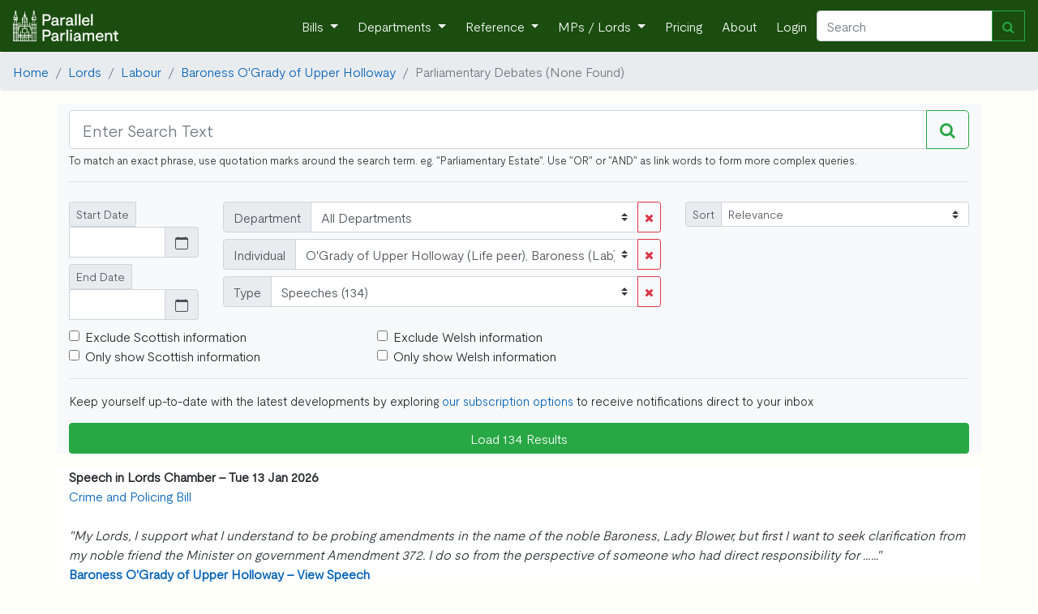

--- FILE ---
content_type: text/html; charset=utf-8
request_url: https://www.parallelparliament.co.uk/mp/baroness-ogrady-of-upper-holloway/debates
body_size: 37292
content:
<!DOCTYPE html>
<html lang="en" xml:lang="en" xmlns= "http://www.w3.org/1999/xhtml">

  <head>
    
     <!-- Global site tag (gtag.js) - Google Analytics --> 
        <script async src="https://www.googletagmanager.com/gtag/js?id=G-RY8Y7C5VXS"></script>
        <script nonce="/6tHdCCsJGrZH4WANaZ9Rg==">
        window.dataLayer = window.dataLayer || [];
        function gtag(){dataLayer.push(arguments);}
        gtag('js', new Date());

        gtag('config', 'G-RY8Y7C5VXS');
        gtag('config', 'AW-16476037553');
        </script>
    
    
    <!-- Required meta tags -->
    <meta charset="utf-8">
    <meta name="viewport" content="width=device-width, initial-scale=1, shrink-to-fit=no">
    <meta http-equiv="Content-Language" content="en">
    <meta name="google" content="notranslate">
    
    <!-- Bootstrap CSS -->
    <link rel="stylesheet" href="https://stackpath.bootstrapcdn.com/bootstrap/4.3.1/css/bootstrap.min.css" integrity="sha384-ggOyR0iXCbMQv3Xipma34MD+dH/1fQ784/j6cY/iJTQUOhcWr7x9JvoRxT2MZw1T" crossorigin="anonymous">
    <link href="https://maxcdn.bootstrapcdn.com/font-awesome/4.7.0/css/font-awesome.min.css" rel="stylesheet">
    
    <link rel="stylesheet" href="/static/UK_Parliament/index.css">
    
    <title> 
    
    
    
    
        Baroness O&#x27;Grady of Upper Holloway:
    
    
    
    
    
    
    
        
            
        
            
        
            
        
            
        
            
        
            
        
            
        
            
        
            
        
            
        
            
        
            
        
            
        
            
        
            
        
            
        
            
        
            
        
            
                
                    Parliamentary Debates (None Found)
                
            
        
            
        
            
        
            
        
            
        
            
        
            
        
            
        
            
        
            
        
            
        
            
        
            
        
            
        
            
        
            
        
            
        
            
        
            
        
            
        
            
        
            
        
            
        
            
        
            
        
            
        
            
        
            
        
    
    
</title>
    <meta name="description" content="
    
    
        View 
        
        
            Baroness O&#x27;Grady of Upper Holloway's 
        
        
        
            
                
                    
                
                    
                
                    
                
                    
                
                    
                
                    
                
                    
                
                    
                
                    
                
                    
                
                    
                
                    
                
                    
                
                    
                
                    
                
                    
                
                    
                
                    
                
                    
                        
                        
                            Parliamentary Debates (None Found)
                        
                    
                
                    
                
                    
                
                    
                
                    
                
                    
                
                    
                
                    
                
                    
                
                    
                
                    
                
                    
                
                    
                
                    
                
                    
                
                    
                
                    
                
                    
                
                    
                
                    
                
                    
                
                    
                
                    
                
                    
                
                    
                
                    
                
                    
                
                    
                
            
        
            
              
    
        
    

">
    
    <!-- generics -->
    <link rel="icon" href="/static/UK_Parliament/img/favicon-32x32.png" sizes="32x32">
    <link rel="icon" href="/static/UK_Parliament/img/favicon-16x16.png" sizes="16x16">
    <link rel="icon" href="/static/UK_Parliament/img/favicon.ico" type="x-icon" >
    <link rel="icon" href="/static/UK_Parliament/img/favicon.ico" type="image/png"> 

    <!-- Android -->
    <link rel="shortcut icon" sizes="192x192" href="/static/UK_Parliament/img/android-chrome-192x192.png">
    <link rel="shortcut icon" sizes="512x512" href="/static/UK_Parliament/img/android-chrome-512x512.png">
    
    <!-- iOS -->
    <link rel="apple-touch-icon" href="/static/UK_Parliament/img/apple-touch-icon.png">

    
    
    <script src="https://ajax.googleapis.com/ajax/libs/jquery/3.7.1/jquery.min.js"></script>
        
    <script src="https://cdn.jsdelivr.net/npm/bootstrap@4.6.1/dist/js/bootstrap.bundle.min.js" integrity="sha384-fQybjgWLrvvRgtW6bFlB7jaZrFsaBXjsOMm/tB9LTS58ONXgqbR9W8oWht/amnpF" crossorigin="anonymous"></script>
     

    
    <link href="https://cdn.jsdelivr.net/npm/bootstrap-icons@1.9.1/font/bootstrap-icons.css" media="all" rel="stylesheet">
<link href="https://cdn.jsdelivr.net/npm/eonasdan-bootstrap-datetimepicker@4.17.49/build/css/bootstrap-datetimepicker.min.css" media="all" rel="stylesheet">
<link href="https://cdn.jsdelivr.net/gh/monim67/django-bootstrap-datepicker-plus@5.0.2/src/bootstrap_datepicker_plus/static/bootstrap_datepicker_plus/css/datepicker-widget.css" media="all" rel="stylesheet">
<script src="https://cdn.jsdelivr.net/npm/moment@2.29.4/min/moment-with-locales.min.js"></script>
<script src="https://cdn.jsdelivr.net/npm/eonasdan-bootstrap-datetimepicker@4.17.49/build/js/bootstrap-datetimepicker.min.js"></script>
<script src="https://cdn.jsdelivr.net/gh/monim67/django-bootstrap-datepicker-plus@5.0.2/src/bootstrap_datepicker_plus/static/bootstrap_datepicker_plus/js/datepicker-widget.js"></script>


    
  </head>

<body>
    <!-- Navigation -->
    <nav class="navbar navbar-expand-sm navbar-dark">
        <a class="navbar-brand" href="/">
            <img  src="/static/UK_Parliament/PP_Logo_White.png" class="d-inline-block align-top" style="width: 130px;">
        </a>
        <button class="navbar-toggler" type="button" data-toggle="collapse" data-target="#navbarResponsive" aria-controls="navbarResponsive" aria-expanded="false" aria-label="Toggle navigation">
          <span class="navbar-toggler-icon"></span>
        </button>
        <div class="collapse navbar-collapse" id="navbarResponsive">
            <ul class="navbar-nav ml-auto">
                <li class="nav-item dropdown">
                        <a class="nav-link dropdown-toggle" href="#" id="navbarDropdown" role="button" data-toggle="dropdown" aria-haspopup="true" aria-expanded="false">
                      Bills
                    </a>
                    <div class="dropdown-menu" aria-labelledby="navbarDropdown">
                      <a class="dropdown-item" href="/bills">Live Bills</a>
                      <a class="dropdown-item" href="/bills/government">Government Bills</a>
                      <a class="dropdown-item" href="/bills/private-members">Private Members' Bills</a>
                      <a class="dropdown-item" href="/bills/enacted">Acts of Parliament Created</a>
                    </div>
                </li>
                <li class="nav-item dropdown">
                    <a class="nav-link dropdown-toggle" href="#" id="navbarDropdown" role="button" data-toggle="dropdown" aria-haspopup="true" aria-expanded="false">
                      Departments
                    </a>
                    <div class="dropdown-menu" aria-labelledby="navbarDropdown">
                        
                        <a class="dropdown-item" href="/dept/DBT">Department for Business and Trade</a>

                        <a class="dropdown-item" href="/dept/DCMS">Department for Culture, Media and Sport</a>
                        <a class="dropdown-item" href="/dept/DfE">Department for Education</a>
                        <a class="dropdown-item" href="/dept/DESNZ">Department for Energy Security & Net Zero</a>
                        <a class="dropdown-item" href="/dept/Defra">Department for Environment, Food and Rural Affairs</a>
                        <a class="dropdown-item" href="/dept/DHSC">Department of Health and Social Care</a>
                        
                        
                        <a class="dropdown-item" href="/dept/DfT">Department for Transport</a>
                        <a class="dropdown-item" href="/dept/DSIT">Department for Science, Innovation & Technology</a>
                        <a class="dropdown-item" href="/dept/DWP">Department for Work and Pensions</a>
                        
                        <a class="dropdown-item" href="/dept/cabinet-office">Cabinet Office</a>
                        <a class="dropdown-item" href="/dept/FCDO">Foreign, Commonwealth & Development Office</a>
                        <a class="dropdown-item" href="/dept/home-office">Home Office</a>
                        <a class="dropdown-item" href="/dept/leaders-office">Leader of the House</a>
                        <a class="dropdown-item" href="/dept/MOD">Ministry of Defence</a>
                        <a class="dropdown-item" href="/dept/MHCLG">Ministry of Housing, Communities and Local Government</a>
                        <a class="dropdown-item" href="/dept/MoJ">Ministry of Justice</a>
                        <a class="dropdown-item" href="/dept/NIO">Northern Ireland Office</a>
                        <a class="dropdown-item" href="/dept/scotland-office">Scotland Office</a>
                        <a class="dropdown-item" href="/dept/HMT">HM Treasury</a>
                        <a class="dropdown-item" href="/dept/wales-office">Wales Office</a>
                        <div class="dropdown-divider"></div>
                        <a class="dropdown-item" href="/dept/DFID">Department for International Development (Defunct) </a>
                        <a class="dropdown-item" href="/dept/DExEU">Department for Exiting the European Union (Defunct)</a>
                        <a class="dropdown-item" href="/dept/BEIS">Department for Business, Energy and Industrial Strategy (Defunct)</a>
                        <a class="dropdown-item" href="/dept/DepartmentforInternationalTrade">Department for International Trade (Defunct)</a>
                        
                        
                    </div>
                </li>
                <li class="nav-item dropdown">
                    <a class="nav-link dropdown-toggle" href="#" id="navbarDropdown" role="button" data-toggle="dropdown" aria-haspopup="true" aria-expanded="false">
                      Reference
                    </a>
                    <div class="dropdown-menu" aria-labelledby="navbarDropdown">
                        <a class="dropdown-item" href="/user-guide">User Guide</a>
                        <a class="dropdown-item" href="/stakeholders">Stakeholder Targeting</a>
                        <a class="dropdown-item" href="/datasets">Dataset Downloads</a>
                        <a class="dropdown-item" href="/APPGs">APPGs</a>
                        <a class="dropdown-item" href="/upcoming">Upcoming Events</a>
                        <a class="dropdown-item" href="/glossary">The Glossary</a>
                        <a class="dropdown-item" href="/constituency-changes">2024 General Election</a>
                        
                        <a class="dropdown-item" href="/know-that-face">Learn the faces of Parliament</a>
                        <div class="dropdown-divider"></div>
                        <a class="dropdown-item" href="/petitions/search">Petitions</a>
                        <a class="dropdown-item" href="/tweets/search">Tweets</a>
                        <a class="dropdown-item" href="/publications/search">Publications</a>
                        <a class="dropdown-item" href="/writtenanswers/search">Written Questions</a>
                        <a class="dropdown-item" href="/debates/search">Parliamentary Debates</a>
                        <a class="dropdown-item" href="/commonslibrary/search">Parliamentary Research</a>
                        <a class="dropdown-item" href="/non_dept_publications/search">Non-Departmental Publications</a>
                        <a class="dropdown-item" href="/secondarylegislation/search">Secondary Legislation</a>
                    </div>
                <li class="nav-item dropdown">
                        <a class="nav-link dropdown-toggle" href="#" id="navbarDropdown" role="button" data-toggle="dropdown" aria-haspopup="true" aria-expanded="false">
                          MPs / Lords </a>
                        <div class="dropdown-menu" aria-labelledby="navbarDropdown">
                            <a class="dropdown-item" href="/MPs">Members of Parliament</a>
                            <a class="dropdown-item" href="/Lords">Lords</a>
                        </div>
                </li>
                
                    <li class="nav-item">
                        <a class="nav-link" href="/pricing">Pricing</a>
                    </li>
                
                <li class="nav-item">
                    <a class="nav-link" href="/about">About</a>
                </li>
                
                <li class="nav-item">
                    <a class="nav-link"  href="/login">Login</a>
                
                </li>
            </ul>
            <form class="form-inline my-2 my-lg-0 navbar_autocomplete" action="/search" method='GET'>
                 <div class="input-group" style="width: 100%">
                    <input class="form-control" name="search_term" type="search" placeholder="Search" aria-label="Search" id="navbar_search" autocomplete="off" data-dropdown-id="navbar_dropdown">
                    <div class="input-group-append">
                        <button class="btn btn-outline-success" type="submit" ><i class="fa fa-search" aria-hidden="true"></i></button>
                    </div>
                    <div class=" navbar-dropdown dropdown-menu navbar-ac-results dropdown-menu-right" data-toggle="dropdown" data-autocomplete-url="/autocomplete/navbar" id="navbar_dropdown"></div>
                </div>
            </form>
            
        </div>
    </nav>

    

    
    
        
    
    
 
    
     
        
    

<nav aria-label="breadcrumb">
  <ol class="breadcrumb">    
    <li class="breadcrumb-item"><a href="/" >Home</a></li>
    
    
        
    
        
            
                
                    <li class="breadcrumb-item"><a href="/Lords">Lords</a></li>
                    <li class="breadcrumb-item"><a href="/Lords#PartyLabour">Labour</a></li>
                
            <li class="breadcrumb-item"><a href="/lord/baroness-ogrady-of-upper-holloway" >Baroness O&#x27;Grady of Upper Holloway</a></li>
            
        
    

        
        
    
    
    
    
        
            
        
            
        
            
        
            
        
            
        
            
        
            
        
            
        
            
        
            
        
            
        
            
        
            
        
            
        
            
        
            
        
            
        
            
        
            
                <li class="breadcrumb-item active">Parliamentary Debates (None Found)</li>
            
        
            
        
            
        
            
        
            
        
            
        
            
        
            
        
            
        
            
        
            
        
            
        
            
        
            
        
            
        
            
        
            
        
            
        
            
        
            
        
            
        
            
        
            
        
            
        
            
        
            
        
            
        
            
        
    
    
    
  </ol>
</nav>

  





<form method='post' id='id_search_form'>
    <div class="container bg-light">
        <input type="hidden" name="csrfmiddlewaretoken" value="lMXotXl7JrzsJOw6eMgXMfAoXa0QGJoXYjDZWn0SQvCm8Tm1IwDyqeazY9xnfbLB">  
        <div class = "row">
            <div class = "col-sm-12 mt-2">
                  <div class="input-group input-group-lg" style="width: 100%">
                     <input type="text" class="form-control" name="search_term" type="search", id="search_term"
                     
                    placeholder ="Enter Search Text" aria-label="Search">
                     <div class="input-group-append">
                         <button class="btn btn-outline-success" type="submit" name="perform_search" id="submit"><i class="fa fa-search" aria-hidden="true",></i></button>
                     </div>
                 </div>
                 <small>  To match an exact phrase, use quotation marks around the search term. eg. "Parliamentary Estate". Use "OR" or "AND" as link words to form more complex queries.</small>
            </div>
        </div>
        <hr>
        <div class = "row ">
            
            <div class = "col-sm-2 mt-2">
                <div class="input-group input-group-sm">
     <div class="input-group-prepend">
         <label class="input-group-text" for="id_start_date">Start Date</label>
     </div>
     <div class="input-group dbdp">
        <input type="text"
            
            name="start_date" id="id_start_date" class="form-control" data-dbdp-config='{"variant":"date","backend_date_format":"YYYY-MM-DD","options":{"format":"DD/MM/YYYY","showClose": true, "showClear": true, "showTodayButton": true}}' data-dbdp-debug="" data-name="start_date">

        <div class="input-group-addon input-group-append" data-target="#datetimepicker1" data-toggle="datetimepickerv">
            <div class="input-group-text"><i class="bi-calendar"></i></div>
        </div>
    </div>
    
 </div>
 <div class="input-group input-group-sm mt-2">
     <div class="input-group-prepend">
         <label class="input-group-text" for="id_end_date">End Date</label>
     </div>
     <div class="input-group dbdp">
        <input type="text"
            
            name="end_date" id="id_end_date" class="form-control" data-dbdp-config='{"variant":"date","backend_date_format":"YYYY-MM-DD","options":{"format":"DD/MM/YYYY","showClose": true, "showClear": true, "showTodayButton": true}}' data-dbdp-debug="" data-name="end_date">
        <div class="input-group-addon input-group-append" data-target="#datetimepicker1" data-toggle="datetimepickerv">
            <div class="input-group-text"><i class="bi-calendar"></i></div>
        </div>
    </div>
 </div>

            </div>
            <div class = "col-sm-6">
                
<div class="input-group mt-2">
     <div class="input-group-prepend">
         <label class="input-group-text " for="id_department">Department</label>
     </div>
     <select name ="department" id="id_department" class="custom-select">
         
                <option value="None"
                      
                         selected
                     
                     >
                     All Departments
                 </option>
        
                <option value="AttorneyGeneral_sOffice"
                     
                     >
                     Attorney General
                 </option>
        
                <option value="CabinetOffice"
                     
                     >
                     Cabinet Office
                 </option>
        
                <option value="department-for-business-and-trade"
                     
                     >
                     Department for Business and Trade
                 </option>
        
                <option value="DepartmentforBusiness_Energy_IndustrialStrategy"
                     
                     >
                     Department for Business, Energy and Industrial Strategy
                 </option>
        
                <option value="DepartmentforDigital_Culture_Media_Sport"
                     
                     >
                     Department for Digital, Culture, Media &amp; Sport
                 </option>
        
                <option value="DepartmentforEducation"
                     
                     >
                     Department for Education
                 </option>
        
                <option value="department-for-energy-security-and-net-zero"
                     
                     >
                     Department for Energy Security &amp; Net Zero
                 </option>
        
                <option value="DepartmentforEnvironmentFood_RuralAffairs"
                     
                     >
                     Department for Environment, Food and Rural Affairs
                 </option>
        
                <option value="DepartmentforExitingtheEuropeanUnion"
                     
                     >
                     Department for Exiting the European Union 
                 </option>
        
                <option value="DepartmentforInternationalDevelopment"
                     
                     >
                     Department for International Development
                 </option>
        
                <option value="DepartmentforInternationalTrade"
                     
                     >
                     Department for International Trade
                 </option>
        
                <option value="department-for-science-innovation-and-technology"
                     
                     >
                     Department for Science, Innovation &amp; Technology
                 </option>
        
                <option value="DepartmentforTransport"
                     
                     >
                     Department for Transport
                 </option>
        
                <option value="DepartmentforWork_Pensions"
                     
                     >
                     Department for Work and Pensions
                 </option>
        
                <option value="DepartmentofHealth_SocialCare"
                     
                     >
                     Department of Health and Social Care
                 </option>
        
                <option value="Foreign_CommonwealthOffice"
                     
                     >
                     Foreign, Commonwealth &amp; Development Office
                 </option>
        
                <option value="HMTreasury"
                     
                     >
                     HM Treasury
                 </option>
        
                <option value="HomeOffice"
                     
                     >
                     Home Office
                 </option>
        
                <option value="OfficeoftheLeaderoftheHouseofCommons"
                     
                     >
                     Leader of the House
                 </option>
        
                <option value="MinistryofDefence"
                     
                     >
                     Ministry of Defence
                 </option>
        
                <option value="MinistryofHousing_Communities_LocalGovernment"
                     
                     >
                     Ministry of Housing, Communities and Local Government
                 </option>
        
                <option value="MinistryofJustice"
                     
                     >
                     Ministry of Justice
                 </option>
        
                <option value="NorthernIrelandOffice"
                     
                     >
                     Northern Ireland Office
                 </option>
        
                <option value="OfficeoftheSecretaryofStateforScotland"
                     
                     >
                     Scotland Office
                 </option>
        
                <option value="OfficeoftheSecretaryofStateforWalesSwyddfaYsgrifennyddGwladolCymru"
                     
                     >
                     Wales Office
                 </option>
        
     </select>
        <div class="input-group-append">
        <button class="btn btn-sm btn-outline-danger reset_dept" type="button">
                <i class="fa fa-times"></i>
        </button>
    </div>
</div>


<div class="input-group mt-2">
    <div class="input-group-prepend">
         <label class="input-group-text" for="id_mp_type">Individual</label>
    </div>
    <select name ="mp_type" id="id_mp_type" class="custom-select">
        
                               
                <option value="None"
                
                >
                All MPs/Lords
                </option>
                               
                <option value="172"
                
                >
                Abbott, Diane (Ind)
                </option>
                               
                <option value="5131"
                
                >
                Abbott, Jack (LAB)
                </option>
                               
                <option value="4212"
                
                >
                Abrahams, Debbie (Lab)
                </option>
                               
                <option value="5120"
                
                >
                Adam, Shockat (Ind)
                </option>
                               
                <option value="631"
                
                >
                Adams of Craigielea (Life peer), Baroness (Lab)
                </option>
                               
                <option value="3453"
                
                >
                Addington, Lord (LD)
                </option>
                               
                <option value="2175"
                
                >
                Adebowale, Lord (XB)
                </option>
                               
                <option value="3743"
                
                >
                Adonis, Lord (Lab)
                </option>
                               
                <option value="4689"
                
                >
                Agnew of Oulton (Life peer), Lord (Con)
                </option>
                               
                <option value="4210"
                
                >
                Ahmad of Wimbledon (Life peer), Lord (Con)
                </option>
                               
                <option value="5213"
                
                >
                Ahmed, Zubir (Lab)
                </option>
                               
                <option value="5112"
                
                >
                Akehurst, Luke (Lab)
                </option>
                               
                <option value="5312"
                
                >
                Al-Hassan, Sadik (Lab)
                </option>
                               
                <option value="5097"
                
                >
                Alaba, Bayo (Lab)
                </option>
                               
                <option value="3478"
                
                >
                Alderdice, Lord (LD)
                </option>
                               
                <option value="5172"
                
                >
                Aldridge, Dan (Lab)
                </option>
                               
                <option value="5394"
                
                >
                Alexander of Cleveden (Life peer), Baroness (Lab)
                </option>
                               
                <option value="632"
                
                >
                Alexander, Douglas (LAB)
                </option>
                               
                <option value="4038"
                
                >
                Alexander, Heidi (Lab)
                </option>
                               
                <option value="4138"
                
                >
                Ali, Rushanara (Lab)
                </option>
                               
                <option value="4747"
                
                >
                Ali, Tahir (Lab)
                </option>
                               
                <option value="397"
                
                >
                Allan of Hallam (Life peer), Lord (Non-affiliated)
                </option>
                               
                <option value="4304"
                
                >
                Allen of Kensington (Life peer), Lord (Lab)
                </option>
                               
                <option value="3482"
                
                >
                Alli, Lord (Lab)
                </option>
                               
                <option value="4573"
                
                >
                Allin-Khan, Rosena (Lab)
                </option>
                               
                <option value="5356"
                
                >
                Allister, Jim (TUV)
                </option>
                               
                <option value="4533"
                
                >
                Altmann, Baroness (Non-affiliated)
                </option>
                               
                <option value="738"
                
                >
                Alton of Liverpool (Life peer), Lord (XB)
                </option>
                               
                <option value="4921"
                
                >
                Altrincham, Lord (Con)
                </option>
                               
                <option value="3477"
                
                >
                Amos, Baroness (Lab)
                </option>
                               
                <option value="5250"
                
                >
                Amos, Gideon (LD)
                </option>
                               
                <option value="4705"
                
                >
                Anderson of Ipswich (Life peer), Lord (XB)
                </option>
                               
                <option value="4508"
                
                >
                Anderson of Stoke-on-Trent (Life peer), Baroness (Lab)
                </option>
                               
                <option value="568"
                
                >
                Anderson of Swansea (Life peer), Lord (Lab)
                </option>
                               
                <option value="5193"
                
                >
                Anderson, Callum (Lab)
                </option>
                               
                <option value="4788"
                
                >
                Anderson, Fleur (Lab)
                </option>
                               
                <option value="4743"
                
                >
                Anderson, Lee (RUK)
                </option>
                               
                <option value="4742"
                
                >
                Anderson, Stuart (Con)
                </option>
                               
                <option value="4032"
                
                >
                Andrew, Stuart (Con)
                </option>
                               
                <option value="2534"
                
                >
                Andrews, Baroness (Lab)
                </option>
                               
                <option value="3474"
                
                >
                Anelay of St Johns (Life peer), Baroness (Con)
                </option>
                               
                <option value="4623"
                
                >
                Antoniazzi, Tonia (Lab)
                </option>
                               
                <option value="5164"
                
                >
                Aquarone, Steff (LD)
                </option>
                               
                <option value="56"
                
                >
                Arbuthnot of Edrom (Life peer), Lord (Con)
                </option>
                               
                <option value="4315"
                
                >
                Archbishop of York (Bishops), Lord (Bshp)
                </option>
                               
                <option value="4362"
                
                >
                Argar, Edward (Con)
                </option>
                               
                <option value="4150"
                
                >
                Armstrong of Hill Top (Life peer), Baroness (Lab)
                </option>
                               
                <option value="3433"
                
                >
                Arran (Excepted Hereditary), Earl of (Con)
                </option>
                               
                <option value="5212"
                
                >
                Arthur, Scott (Lab)
                </option>
                               
                <option value="5156"
                
                >
                Asato, Jess (Lab)
                </option>
                               
                <option value="4957"
                
                >
                Ashcombe, Lord (Con)
                </option>
                               
                <option value="4247"
                
                >
                Ashton of Hyde (Excepted Hereditary), Lord (Non-affiliated)
                </option>
                               
                <option value="2500"
                
                >
                Ashton of Upholland (Life peer), Baroness (Lab)
                </option>
                               
                <option value="5211"
                
                >
                Asser, James (Lab)
                </option>
                               
                <option value="3429"
                
                >
                Astor, Viscount (Con)
                </option>
                               
                <option value="5227"
                
                >
                Athwal, Jas (Lab)
                </option>
                               
                <option value="4399"
                
                >
                Atkins, Victoria (Con)
                </option>
                               
                <option value="5143"
                
                >
                Atkinson, Catherine (Lab)
                </option>
                               
                <option value="5028"
                
                >
                Atkinson, Lewis (Lab)
                </option>
                               
                <option value="3425"
                
                >
                Attlee, Earl (Con)
                </option>
                               
                <option value="1511"
                
                >
                Austin of Dudley (Life peer), Lord (Non-affiliated)
                </option>
                               
                <option value="5086"
                
                >
                Babarinde, Josh (LD)
                </option>
                               
                <option value="5433"
                
                >
                Babudu, Lord (Lab)
                </option>
                               
                <option value="3451"
                
                >
                Bach, Lord (Lab)
                </option>
                               
                <option value="4798"
                
                >
                Bacon, Gareth (Con)
                </option>
                               
                <option value="4597"
                
                >
                Badenoch, Kemi (Con)
                </option>
                               
                <option value="4987"
                
                >
                Bailey of Paddington (Life peer), Lord (Con)
                </option>
                               
                <option value="5054"
                
                >
                Bailey, Calvin (Lab)
                </option>
                               
                <option value="5337"
                
                >
                Bailey, Olivia (Lab)
                </option>
                               
                <option value="4396"
                
                >
                Bailey, Rebecca Long (Lab)
                </option>
                               
                <option value="5092"
                
                >
                Baines, David (Lab)
                </option>
                               
                <option value="1028"
                
                >
                Baker of Dorking (Life peer), Lord (Con)
                </option>
                               
                <option value="5173"
                
                >
                Baker, Alex (Lab)
                </option>
                               
                <option value="5253"
                
                >
                Baker, Richard (Lab)
                </option>
                               
                <option value="4285"
                
                >
                Bakewell of Hardington Mandeville (Life peer), Baroness (LD)
                </option>
                               
                <option value="4223"
                
                >
                Bakewell, Baroness (Lab)
                </option>
                               
                <option value="4107"
                
                >
                Baldwin, Harriett (Con)
                </option>
                               
                <option value="4302"
                
                >
                Balfe, Lord (Con)
                </option>
                               
                <option value="5238"
                
                >
                Ballinger, Alex (Lab)
                </option>
                               
                <option value="5048"
                
                >
                Bance, Antonia (Lab)
                </option>
                               
                <option value="5014"
                
                >
                Banner, Lord (Con)
                </option>
                               
                <option value="5377"
                
                >
                Barber of Ainsdale (Life peer), Lord (Lab)
                </option>
                               
                <option value="4095"
                
                >
                Barclay, Steve (Con)
                </option>
                               
                <option value="2501"
                
                >
                Barker, Baroness (LD)
                </option>
                               
                <option value="4828"
                
                >
                Barker, Paula (Lab)
                </option>
                               
                <option value="4703"
                
                >
                Barran, Baroness (Con)
                </option>
                               
                <option value="5315"
                
                >
                Barron, Lee (Lab)
                </option>
                               
                <option value="5175"
                
                >
                Barros-Curtis, Alex (Lab)
                </option>
                               
                <option value="5410"
                
                >
                Barrow, Lord (XB)
                </option>
                               
                <option value="3955"
                
                >
                Barwell, Lord (Con)
                </option>
                               
                <option value="3504"
                
                >
                Bassam of Brighton (Life peer), Lord (Lab)
                </option>
                               
                <option value="1091"
                
                >
                Bates, Lord (Con)
                </option>
                               
                <option value="5367"
                
                >
                Batters, Baroness (XB)
                </option>
                               
                <option value="5063"
                
                >
                Baxter, Johanna (Lab)
                </option>
                               
                <option value="5339"
                
                >
                Beales, Danny (Lab)
                </option>
                               
                <option value="1438"
                
                >
                Beamish, Lord (Lab)
                </option>
                               
                <option value="5232"
                
                >
                Beavers, Lorraine (Lab)
                </option>
                               
                <option value="328"
                
                >
                Beckett, Baroness (Lab)
                </option>
                               
                <option value="5330"
                
                >
                Bedford, Peter (Con)
                </option>
                               
                <option value="4697"
                
                >
                Begley, Órfhlaith (SF)
                </option>
                               
                <option value="4790"
                
                >
                Begum, Apsana (Lab)
                </option>
                               
                <option value="513"
                
                >
                Beith, Lord (LD)
                </option>
                               
                <option value="5069"
                
                >
                Bell, Torsten (Lab)
                </option>
                               
                <option value="4941"
                
                >
                Bellamy, Lord (Con)
                </option>
                               
                <option value="1441"
                
                >
                Bellingham, Lord (Con)
                </option>
                               
                <option value="4167"
                
                >
                Benjamin, Baroness (LD)
                </option>
                               
                <option value="413"
                
                >
                Benn, Hilary (Lab)
                </option>
                               
                <option value="4719"
                
                >
                Bennett of Manor Castle (Life peer), Baroness (Green)
                </option>
                               
                <option value="5283"
                
                >
                Bennett, Alison (LD)
                </option>
                               
                <option value="1547"
                
                >
                Benyon, Lord (XB)
                </option>
                               
                <option value="4036"
                
                >
                Berger, Baroness (Lab)
                </option>
                               
                <option value="4276"
                
                >
                Berkeley of Knighton (Life peer), Lord (XB)
                </option>
                               
                <option value="3526"
                
                >
                Berkeley, Lord (Lab)
                </option>
                               
                <option value="4218"
                
                >
                Berridge, Baroness (Con)
                </option>
                               
                <option value="5314"
                
                >
                Berry, Siân (Green)
                </option>
                               
                <option value="4577"
                
                >
                Bertin, Baroness (Con)
                </option>
                               
                <option value="3605"
                
                >
                Best, Lord (XB)
                </option>
                               
                <option value="4708"
                
                >
                Bethell, Lord (Con)
                </option>
                               
                <option value="394"
                
                >
                Betts, Clive (Lab)
                </option>
                               
                <option value="3832"
                
                >
                Bew, Lord (XB)
                </option>
                               
                <option value="4818"
                
                >
                Bhatti, Saqib (Con)
                </option>
                               
                <option value="5435"
                
                >
                Bi, Baroness (Lab)
                </option>
                               
                <option value="3863"
                
                >
                Bichard, Lord (XB)
                </option>
                               
                <option value="5380"
                
                >
                Biggar, Lord (Con)
                </option>
                               
                <option value="3809"
                
                >
                Bilimoria, Lord (XB)
                </option>
                               
                <option value="2538"
                
                >
                Billingham, Baroness (Lab)
                </option>
                               
                <option value="5123"
                
                >
                Billington, Polly (Lab)
                </option>
                               
                <option value="4564"
                
                >
                Bird, Lord (XB)
                </option>
                               
                <option value="2533"
                
                >
                Birt, Lord (XB)
                </option>
                               
                <option value="4922"
                
                >
                Bishop of Chelmsford (Bishops), Lord (Bshp)
                </option>
                               
                <option value="5407"
                
                >
                Bishop of Chester (Bishops), Lord (Bshp)
                </option>
                               
                <option value="4695"
                
                >
                Bishop of Chichester (Bishops), Lord (Bshp)
                </option>
                               
                <option value="5402"
                
                >
                Bishop of Coventry (Bishops), Lord (Bshp)
                </option>
                               
                <option value="4714"
                
                >
                Bishop of Derby (Bishops), Lord (Bshp)
                </option>
                               
                <option value="4540"
                
                >
                Bishop of Gloucester (Bishops), Lord (Bshp)
                </option>
                               
                <option value="4933"
                
                >
                Bishop of Guildford (Bishops), Lord (Bshp)
                </option>
                               
                <option value="5003"
                
                >
                Bishop of Hereford (Bishops), Lord (Bshp)
                </option>
                               
                <option value="4947"
                
                >
                Bishop of Leicester (Bishops), Lord (Bshp)
                </option>
                               
                <option value="4954"
                
                >
                Bishop of Lichfield (Bishops), Lord (Bshp)
                </option>
                               
                <option value="4319"
                
                >
                Bishop of Lincoln (Bishops), Lord (Bshp)
                </option>
                               
                <option value="4696"
                
                >
                Bishop of London (Bishops), Lord (Bshp)
                </option>
                               
                <option value="4878"
                
                >
                Bishop of Manchester (Bishops), Lord (Bshp)
                </option>
                               
                <option value="4996"
                
                >
                Bishop of Newcastle (Bishops), Lord (Bshp)
                </option>
                               
                <option value="4999"
                
                >
                Bishop of Norwich (Bishops), Lord (Bshp)
                </option>
                               
                <option value="4279"
                
                >
                Bishop of Oxford (Bishops), Lord (Bshp)
                </option>
                               
                <option value="5371"
                
                >
                Bishop of Peterborough (Bishops), Lord (Bshp)
                </option>
                               
                <option value="5412"
                
                >
                Bishop of Portsmouth (Bishops), Lord (Bshp)
                </option>
                               
                <option value="4980"
                
                >
                Bishop of Sheffield (Bishops), Lord (Bshp)
                </option>
                               
                <option value="4345"
                
                >
                Bishop of Southwark (Bishops), Lord (Bshp)
                </option>
                               
                <option value="4940"
                
                >
                Bishop of Southwell and Nottingham (Bishops), Lord (Bshp)
                </option>
                               
                <option value="5417"
                
                >
                Bishop of St Edmundsbury and Ipswich (Bishops), Lord (Bshp)
                </option>
                               
                <option value="5004"
                
                >
                Bishop of Winchester (Bishops), Lord (Bshp)
                </option>
                               
                <option value="5323"
                
                >
                Bishop, Matt (Lab)
                </option>
                               
                <option value="4171"
                
                >
                Black of Brentwood (Life peer), Lord (Con)
                </option>
                               
                <option value="4915"
                
                >
                Black of Strome (Life peer), Baroness (XB)
                </option>
                               
                <option value="4005"
                
                >
                Blackman, Bob (Con)
                </option>
                               
                <option value="4357"
                
                >
                Blackman, Kirsty (SNP)
                </option>
                               
                <option value="3561"
                
                >
                Blackstone, Baroness (Lab)
                </option>
                               
                <option value="3550"
                
                >
                Blackwell, Lord (Con)
                </option>
                               
                <option value="4019"
                
                >
                Blackwood of North Oxford (Life peer), Baroness (Con)
                </option>
                               
                <option value="4912"
                
                >
                Blake of Leeds (Life peer), Baroness (Lab)
                </option>
                               
                <option value="4864"
                
                >
                Blake, Olivia (Lab)
                </option>
                               
                <option value="5257"
                
                >
                Blake, Rachel (LAB)
                </option>
                               
                <option value="497"
                
                >
                Blencathra, Lord (Con)
                </option>
                               
                <option value="4582"
                
                >
                Bloomfield of Hinton Waldrist (Life peer), Baroness (Con)
                </option>
                               
                <option value="5109"
                
                >
                Bloore, Chris (Lab)
                </option>
                               
                <option value="4724"
                
                >
                Blower, Baroness (Lab)
                </option>
                               
                <option value="5084"
                
                >
                Blundell, Elsie (Lab)
                </option>
                               
                <option value="395"
                
                >
                Blunkett, Lord (Lab)
                </option>
                               
                <option value="147"
                
                >
                Boateng, Lord (Lab)
                </option>
                               
                <option value="5051"
                
                >
                Bonavia, Kevin (Lab)
                </option>
                               
                <option value="3699"
                
                >
                Bonham-Carter of Yarnbury (Life peer), Baroness (LD)
                </option>
                               
                <option value="5355"
                
                >
                Bool, Sarah (Con)
                </option>
                               
                <option value="5016"
                
                >
                Booth, Lord (Con)
                </option>
                               
                <option value="5368"
                
                >
                Booth-Smith, Lord (Con)
                </option>
                               
                <option value="4281"
                
                >
                Borwick, Lord (Con)
                </option>
                               
                <option value="4884"
                
                >
                Botham, Lord (XB)
                </option>
                               
                <option value="5236"
                
                >
                Botterill, Jade (Lab)
                </option>
                               
                <option value="106"
                
                >
                Bottomley of Nettlestone (Life peer), Baroness (Con)
                </option>
                               
                <option value="4282"
                
                >
                Bourne of Aberystwyth (Life peer), Lord (Con)
                </option>
                               
                <option value="5385"
                
                >
                Bousted, Baroness (Lab)
                </option>
                               
                <option value="4601"
                
                >
                Bowie, Andrew (Con)
                </option>
                               
                <option value="4562"
                
                >
                Bowles of Berkhamsted (Life peer), Baroness (LD)
                </option>
                               
                <option value="3496"
                
                >
                Bowness, Lord (XB)
                </option>
                               
                <option value="4704"
                
                >
                Boycott, Baroness (XB)
                </option>
                               
                <option value="5152"
                
                >
                Brackenridge, Sureena (Lab)
                </option>
                               
                <option value="4110"
                
                >
                Bradley, Karen (Con)
                </option>
                               
                <option value="452"
                
                >
                Bradley, Lord (Lab)
                </option>
                               
                <option value="2483"
                
                >
                Bradshaw, Lord (LD)
                </option>
                               
                <option value="435"
                
                >
                Brady of Altrincham (Life peer), Lord (Con)
                </option>
                               
                <option value="4339"
                
                >
                Brady, Baroness (Con)
                </option>
                               
                <option value="3514"
                
                >
                Bragg, Lord (Lab)
                </option>
                               
                <option value="5241"
                
                >
                Brandreth, Aphra (Con)
                </option>
                               
                <option value="5045"
                
                >
                Brash, Jonathan (Lab)
                </option>
                               
                <option value="4475"
                
                >
                Braverman, Suella (Con)
                </option>
                               
                <option value="3979"
                
                >
                Bray of Coln (Life peer), Baroness (Con)
                </option>
                               
                <option value="1400"
                
                >
                Brennan of Canton (Life peer), Lord (Lab)
                </option>
                               
                <option value="2550"
                
                >
                Brennan, Lord (Non-affiliated)
                </option>
                               
                <option value="5263"
                
                >
                Brewer, Alex (LD)
                </option>
                               
                <option value="5128"
                
                >
                Brickell, Phil (Lab)
                </option>
                               
                <option value="3515"
                
                >
                Bridgeman, Viscount (Con)
                </option>
                               
                <option value="4535"
                
                >
                Bridges of Headley (Life peer), Lord (Con)
                </option>
                               
                <option value="4241"
                
                >
                Brinton, Baroness (LD)
                </option>
                               
                <option value="3335"
                
                >
                Brooke of Alverthorpe (Life peer), Lord (Lab)
                </option>
                               
                <option value="3333"
                
                >
                Brookeborough, Viscount (XB)
                </option>
                               
                <option value="4565"
                
                >
                Brown of Cambridge (Life peer), Baroness (XB)
                </option>
                               
                <option value="1583"
                
                >
                Brown of Silvertown (Life peer), Baroness (Lab)
                </option>
                               
                <option value="5335"
                
                >
                Brown-Fuller, Jess (LD)
                </option>
                               
                <option value="3801"
                
                >
                Browne of Belmont (Life peer), Lord (DUP)
                </option>
                               
                <option value="620"
                
                >
                Browne of Ladyton (Life peer), Lord (Lab)
                </option>
                               
                <option value="2172"
                
                >
                Browne of Madingley (Life peer), Lord (XB)
                </option>
                               
                <option value="236"
                
                >
                Browning, Baroness (Con)
                </option>
                               
                <option value="4720"
                
                >
                Brownlow of Shurlock Row (Life peer), Lord (Con)
                </option>
                               
                <option value="615"
                
                >
                Bruce of Bennachie (Life peer), Lord (LD)
                </option>
                               
                <option value="1446"
                
                >
                Bryant, Chris (Lab)
                </option>
                               
                <option value="5171"
                
                >
                Buckley, Julia (Lab)
                </option>
                               
                <option value="4706"
                
                >
                Bull, Baroness (XB)
                </option>
                               
                <option value="4613"
                
                >
                Burghart, Alex (Con)
                </option>
                               
                <option value="4493"
                
                >
                Burgon, Richard (Lab)
                </option>
                               
                <option value="5137"
                
                >
                Burke, Maureen (Lab)
                </option>
                               
                <option value="4691"
                
                >
                Burnett of Maldon (Life peer), Lord (XB)
                </option>
                               
                <option value="238"
                
                >
                Burnett, Lord (LD)
                </option>
                               
                <option value="3351"
                
                >
                Burns, Lord (XB)
                </option>
                               
                <option value="1567"
                
                >
                Burt of Solihull (Life peer), Baroness (LD)
                </option>
                               
                <option value="5106"
                
                >
                Burton-Sampson, David (Lab)
                </option>
                               
                <option value="3349"
                
                >
                Buscombe, Baroness (Con)
                </option>
                               
                <option value="3337"
                
                >
                Butler of Brockwell (Life peer), Lord (XB)
                </option>
                               
                <option value="1489"
                
                >
                Butler, Dawn (Lab)
                </option>
                               
                <option value="3804"
                
                >
                Butler-Sloss, Baroness (XB)
                </option>
                               
                <option value="4831"
                
                >
                Byrne, Ian (Lab)
                </option>
                               
                <option value="1171"
                
                >
                Byrne, Liam (Lab)
                </option>
                               
                <option value="4389"
                
                >
                Cadbury, Ruth (Lab)
                </option>
                               
                <option value="5391"
                
                >
                Caine of Kentish Town (Life peer), Baroness (Lab)
                </option>
                               
                <option value="4581"
                
                >
                Caine, Lord (Con)
                </option>
                               
                <option value="3310"
                
                >
                Caithness (Excepted Hereditary), Earl of (Con)
                </option>
                               
                <option value="5180"
                
                >
                Caliskan, Nesil (Lab)
                </option>
                               
                <option value="4336"
                
                >
                Callanan, Lord (Con)
                </option>
                               
                <option value="1467"
                
                >
                Cameron of Chipping Norton (Life peer), Lord (Con)
                </option>
                               
                <option value="3705"
                
                >
                Cameron of Dillington (Life peer), Lord (XB)
                </option>
                               
                <option value="5012"
                
                >
                Cameron of Lochiel (Life peer), Lord (Con)
                </option>
                               
                <option value="5005"
                
                >
                Camoys, Lord (Con)
                </option>
                               
                <option value="3871"
                
                >
                Campbell of Loughborough (Life peer), Baroness (XB)
                </option>
                               
                <option value="3831"
                
                >
                Campbell of Surbiton (Life peer), Baroness (XB)
                </option>
                               
                <option value="529"
                
                >
                Campbell, Alan (Lab)
                </option>
                               
                <option value="1409"
                
                >
                Campbell, Gregory (DUP)
                </option>
                               
                <option value="5145"
                
                >
                Campbell, Irene (Lab)
                </option>
                               
                <option value="5058"
                
                >
                Campbell, Juliet (Lab)
                </option>
                               
                <option value="499"
                
                >
                Campbell-Savours, Lord (Lab)
                </option>
                               
                <option value="5124"
                
                >
                Campbell-Savours, Markus (Ind)
                </option>
                               
                <option value="4939"
                
                >
                Camrose, Viscount (Con)
                </option>
                               
                <option value="5182"
                
                >
                Cane, Charlotte (LD)
                </option>
                               
                <option value="5390"
                
                >
                Carberry of Muswell Hill (Life peer), Baroness (Lab)
                </option>
                               
                <option value="4651"
                
                >
                Carden, Dan (Lab)
                </option>
                               
                <option value="2205"
                
                >
                Carey of Clifton (Life peer), Lord (XB)
                </option>
                               
                <option value="1138"
                
                >
                Carlile of Berriew (Life peer), Lord (XB)
                </option>
                               
                <option value="5308"
                
                >
                Carling, Sam (Lab)
                </option>
                               
                <option value="1442"
                
                >
                Carmichael, Alistair (LD)
                </option>
                               
                <option value="5235"
                
                >
                Carns, Al (Lab)
                </option>
                               
                <option value="1206"
                
                >
                Carrington of Fulham (Life peer), Lord (Con)
                </option>
                               
                <option value="4712"
                
                >
                Carrington, Lord (XB)
                </option>
                               
                <option value="3680"
                
                >
                Carter of Coles (Life peer), Lord (Lab)
                </option>
                               
                <option value="4732"
                
                >
                Carter of Haslemere (Life peer), Lord (XB)
                </option>
                               
                <option value="4519"
                
                >
                Cartlidge, James (Con)
                </option>
                               
                <option value="5408"
                
                >
                Case, Lord (XB)
                </option>
                               
                <option value="4896"
                
                >
                Casey of Blackstock (Life peer), Baroness (XB)
                </option>
                               
                <option value="5387"
                
                >
                Cash, Baroness (Con)
                </option>
                               
                <option value="4340"
                
                >
                Cashman, Lord (Non-affiliated)
                </option>
                               
                <option value="5369"
                
                >
                Cass, Baroness (XB)
                </option>
                               
                <option value="2463"
                
                >
                Cathcart, Earl (Con)
                </option>
                               
                <option value="4578"
                
                >
                Cavendish of Little Venice (Life peer), Baroness (XB)
                </option>
                               
                <option value="3318"
                
                >
                Chadlington, Lord (Con)
                </option>
                               
                <option value="5284"
                
                >
                Chadwick, David (LD)
                </option>
                               
                <option value="4579"
                
                >
                Chakrabarti, Baroness (Lab)
                </option>
                               
                <option value="4765"
                
                >
                Chamberlain, Wendy (LD)
                </option>
                               
                <option value="5304"
                
                >
                Chambers, Danny (LD)
                </option>
                               
                <option value="4267"
                
                >
                Champion, Sarah (Lab)
                </option>
                               
                <option value="3308"
                
                >
                Chandos, Viscount (Lab)
                </option>
                               
                <option value="3972"
                
                >
                Chapman of Darlington (Life peer), Baroness (Lab)
                </option>
                               
                <option value="4610"
                
                >
                Charalambous, Bambos (Lab)
                </option>
                               
                <option value="5199"
                
                >
                Charters, Luke (Lab)
                </option>
                               
                <option value="1946"
                
                >
                Chartres, Lord (XB)
                </option>
                               
                <option value="4330"
                
                >
                Chisholm of Owlpen (Life peer), Baroness (Non-affiliated)
                </option>
                               
                <option value="242"
                
                >
                Chope, Christopher (Con)
                </option>
                               
                <option value="4733"
                
                >
                Choudrey, Lord (Con)
                </option>
                               
                <option value="5249"
                
                >
                Chowns, Ellie (Green)
                </option>
                               
                <option value="3395"
                
                >
                Christopher, Lord (Lab)
                </option>
                               
                <option value="3391"
                
                >
                Clancarty (Excepted Hereditary), Earl of (XB)
                </option>
                               
                <option value="599"
                
                >
                Clark of Calton (Life peer), Baroness (XB)
                </option>
                               
                <option value="525"
                
                >
                Clark of Windermere (Life peer), Lord (Lab)
                </option>
                               
                <option value="4822"
                
                >
                Clark, Feryal (Lab)
                </option>
                               
                <option value="3413"
                
                >
                Clarke of Hampstead (Life peer), Lord (Lab)
                </option>
                               
                <option value="366"
                
                >
                Clarke of Nottingham (Life peer), Lord (Con)
                </option>
                               
                <option value="3396"
                
                >
                Clement-Jones, Lord (LD)
                </option>
                               
                <option value="4366"
                
                >
                Cleverly, James (Con)
                </option>
                               
                <option value="4997"
                
                >
                Clifford, Lord de (XB)
                </option>
                               
                <option value="249"
                
                >
                Clifton-Brown, Geoffrey (Con)
                </option>
                               
                <option value="360"
                
                >
                Coaker, Lord (Lab)
                </option>
                               
                <option value="5050"
                
                >
                Cocking, Lewis (Con)
                </option>
                               
                <option value="4098"
                
                >
                Coffey, Baroness (Con)
                </option>
                               
                <option value="5198"
                
                >
                Coghlan, Chris (LD)
                </option>
                               
                <option value="5344"
                
                >
                Coleman, Ben (Lab)
                </option>
                               
                <option value="4596"
                
                >
                Colgrain, Lord (Con)
                </option>
                               
                <option value="5077"
                
                >
                Collier, Jacob (Lab)
                </option>
                               
                <option value="5225"
                
                >
                Collinge, Lizzi (Lab)
                </option>
                               
                <option value="4222"
                
                >
                Collins of Highbury (Life peer), Lord (Lab)
                </option>
                               
                <option value="5087"
                
                >
                Collins, Tom (Lab)
                </option>
                               
                <option value="5201"
                
                >
                Collins, Victoria (LD)
                </option>
                               
                <option value="4248"
                
                >
                Colville of Culross (Excepted Hereditary), Viscount (XB)
                </option>
                               
                <option value="5132"
                
                >
                Conlon, Liam (Lab)
                </option>
                               
                <option value="5088"
                
                >
                Coombes, Sarah (Lab)
                </option>
                               
                <option value="4327"
                
                >
                Cooper of Windrush (Life peer), Lord (Non-affiliated)
                </option>
                               
                <option value="5195"
                
                >
                Cooper, Andrew (Lab)
                </option>
                               
                <option value="5307"
                
                >
                Cooper, Beccy (Lab)
                </option>
                               
                <option value="4769"
                
                >
                Cooper, Daisy (LD)
                </option>
                               
                <option value="5358"
                
                >
                Cooper, John (Con)
                </option>
                               
                <option value="420"
                
                >
                Cooper, Yvette (Lab)
                </option>
                               
                <option value="185"
                
                >
                Corbyn, Jeremy (Ind)
                </option>
                               
                <option value="4676"
                
                >
                Cordova, Marsha De (Lab)
                </option>
                               
                <option value="4574"
                
                >
                Cork and Orrery (Excepted Hereditary), Earl of (XB)
                </option>
                               
                <option value="4439"
                
                >
                Costa, Alberto (Con)
                </option>
                               
                <option value="5075"
                
                >
                Costigan, Deirdre (Lab)
                </option>
                               
                <option value="3359"
                
                >
                Courtown (Excepted Hereditary), Earl of (Con)
                </option>
                               
                <option value="3829"
                
                >
                Coussins, Baroness (XB)
                </option>
                               
                <option value="4806"
                
                >
                Coutinho, Claire (Con)
                </option>
                               
                <option value="3364"
                
                >
                Cox, Baroness (XB)
                </option>
                               
                <option value="1508"
                
                >
                Cox, Geoffrey (Con)
                </option>
                               
                <option value="5042"
                
                >
                Cox, Pam (Lab)
                </option>
                               
                <option value="4368"
                
                >
                Coyle, Neil (Lab)
                </option>
                               
                <option value="5056"
                
                >
                Craft, Jen (Lab)
                </option>
                               
                <option value="3385"
                
                >
                Craig of Radley (Life peer), Lord (XB)
                </option>
                               
                <option value="3380"
                
                >
                Crathorne, Lord (Con)
                </option>
                               
                <option value="3386"
                
                >
                Crawley, Baroness (Lab)
                </option>
                               
                <option value="1579"
                
                >
                Creagh, Mary (Lab)
                </option>
                               
                <option value="4088"
                
                >
                Creasy, Stella (LAB)
                </option>
                               
                <option value="5246"
                
                >
                Crichton, Torcuil (Lab)
                </option>
                               
                <option value="3783"
                
                >
                Crisp, Lord (XB)
                </option>
                               
                <option value="2594"
                
                >
                Cromwell, Lord (XB)
                </option>
                               
                <option value="5311"
                
                >
                Cross, Harriet (Con)
                </option>
                               
                <option value="4907"
                
                >
                Cruddas, Lord (Con)
                </option>
                               
                <option value="181"
                
                >
                Cryer, Lord (Lab)
                </option>
                               
                <option value="5261"
                
                >
                Cullen, Pat (SF)
                </option>
                               
                <option value="4391"
                
                >
                Cummins, Judith (Lab)
                </option>
                               
                <option value="496"
                
                >
                Cunningham of Felling (Life peer), Lord (Lab)
                </option>
                               
                <option value="3982"
                
                >
                Curran, Baroness (Lab)
                </option>
                               
                <option value="2727"
                
                >
                Currie of Marylebone (Life peer), Lord (XB)
                </option>
                               
                <option value="4250"
                
                >
                Curry of Kirkharle (Life peer), Lord (XB)
                </option>
                               
                <option value="5118"
                
                >
                Curtis, Chris (Lab)
                </option>
                               
                <option value="3709"
                
                >
                D&#x27;Souza, Baroness (XB)
                </option>
                               
                <option value="4698"
                
                >
                Daby, Janet (Lab)
                </option>
                               
                <option value="5419"
                
                >
                Dacres of Lewisham (Life peer), Baroness (Lab)
                </option>
                               
                <option value="4056"
                
                >
                Dakin, Nicholas (Lab)
                </option>
                               
                <option value="4981"
                
                >
                Dalton, Ashley (Lab)
                </option>
                               
                <option value="5191"
                
                >
                Dance, Adam (LD)
                </option>
                               
                <option value="5066"
                
                >
                Darling, Steve (LD)
                </option>
                               
                <option value="5139"
                
                >
                Darlington, Emily (Lab)
                </option>
                               
                <option value="4734"
                
                >
                Darroch of Kew (Life peer), Lord (XB)
                </option>
                               
                <option value="3779"
                
                >
                Darzi of Denham (Life peer), Lord (Non-affiliated)
                </option>
                               
                <option value="188"
                
                >
                Davey, Ed (LD)
                </option>
                               
                <option value="3781"
                
                >
                Davidson of Glen Clova (Life peer), Lord (Lab)
                </option>
                               
                <option value="4927"
                
                >
                Davidson of Lundin Links (Life peer), Baroness (Con)
                </option>
                               
                <option value="4893"
                
                >
                Davies of Brixton (Life peer), Lord (Lab)
                </option>
                               
                <option value="5431"
                
                >
                Davies of Devonport (Life peer), Baroness (Con)
                </option>
                               
                <option value="4499"
                
                >
                Davies of Gower (Life peer), Lord (Con)
                </option>
                               
                <option value="5177"
                
                >
                Davies, Ann (PC)
                </option>
                               
                <option value="4850"
                
                >
                Davies, Gareth (Con)
                </option>
                               
                <option value="5256"
                
                >
                Davies, Jonathan (Lab)
                </option>
                               
                <option value="4513"
                
                >
                Davies, Mims (Con)
                </option>
                               
                <option value="5317"
                
                >
                Davies, Paul (Lab)
                </option>
                               
                <option value="5041"
                
                >
                Davies, Shaun (Lab)
                </option>
                               
                <option value="4849"
                
                >
                Davies-Jones, Alex (Lab)
                </option>
                               
                <option value="373"
                
                >
                Davis, David (Con)
                </option>
                               
                <option value="5083"
                
                >
                Dean, Bobby (LD)
                </option>
                               
                <option value="5187"
                
                >
                Dean, Josh (Lab)
                </option>
                               
                <option value="3808"
                
                >
                Dear, Lord (XB)
                </option>
                               
                <option value="5224"
                
                >
                Dearden, Kate (LAB)
                </option>
                               
                <option value="4433"
                
                >
                Debbonaire, Baroness (Lab)
                </option>
                               
                <option value="4154"
                
                >
                Deben, Lord (Con)
                </option>
                               
                <option value="3756"
                
                >
                Deech, Baroness (XB)
                </option>
                               
                <option value="4262"
                
                >
                Deighton, Lord (Con)
                </option>
                               
                <option value="5102"
                
                >
                Denyer, Carla (Green)
                </option>
                               
                <option value="4707"
                
                >
                Devon (Excepted Hereditary), Earl of (XB)
                </option>
                               
                <option value="5169"
                
                >
                Dewhirst, Charlie (Con)
                </option>
                               
                <option value="4638"
                
                >
                Dhesi, Tanmanjeet Singh (Lab)
                </option>
                               
                <option value="2685"
                
                >
                Dholakia, Lord (LD)
                </option>
                               
                <option value="5223"
                
                >
                Dickson, Jim (Lab)
                </option>
                               
                <option value="5310"
                
                >
                Dillon, Lee (LD)
                </option>
                               
                <option value="4008"
                
                >
                Dinenage, Caroline (Con)
                </option>
                               
                <option value="5281"
                
                >
                Dixon, Anna (Lab)
                </option>
                               
                <option value="4976"
                
                >
                Dixon, Samantha (Lab)
                </option>
                               
                <option value="4192"
                
                >
                Dobbs, Lord (Con)
                </option>
                               
                <option value="5424"
                
                >
                Docherty of Milngavie (Life peer), Lord (Lab)
                </option>
                               
                <option value="1388"
                
                >
                Dodds of Duncairn (Life peer), Lord (DUP)
                </option>
                               
                <option value="4657"
                
                >
                Dodds, Anneliese (LAB)
                </option>
                               
                <option value="5192"
                
                >
                Dollimore, Helena (LAB)
                </option>
                               
                <option value="4166"
                
                >
                Donaghy, Baroness (Lab)
                </option>
                               
                <option value="2709"
                
                >
                Donoughue, Lord (Lab)
                </option>
                               
                <option value="4197"
                
                >
                Doocey, Baroness (LD)
                </option>
                               
                <option value="4736"
                
                >
                Doogan, Dave (SNP)
                </option>
                               
                <option value="4264"
                
                >
                Doughty, Stephen (LAB)
                </option>
                               
                <option value="5006"
                
                >
                Douglas-Miller, Lord (Con)
                </option>
                               
                <option value="4397"
                
                >
                Dowd, Peter (Lab)
                </option>
                               
                <option value="4441"
                
                >
                Dowden, Oliver (Con)
                </option>
                               
                <option value="5275"
                
                >
                Downie, Graeme (Lab)
                </option>
                               
                <option value="5420"
                
                >
                Doyle, Lord (Lab)
                </option>
                               
                <option value="4155"
                
                >
                Drake, Baroness (Lab)
                </option>
                               
                <option value="3669"
                
                >
                Drayson, Lord (Lab)
                </option>
                               
                <option value="805"
                
                >
                Dubs, Lord (Lab)
                </option>
                               
                <option value="4616"
                
                >
                Duffield, Rosie (Ind)
                </option>
                               
                <option value="4686"
                
                >
                Duncan of Springbank (Life peer), Lord (Con)
                </option>
                               
                <option value="5359"
                
                >
                Duncan-Jordan, Neil (Lab)
                </option>
                               
                <option value="2735"
                
                >
                Dundee (Excepted Hereditary), Earl of (Con)
                </option>
                               
                <option value="4534"
                
                >
                Dunlop, Lord (Con)
                </option>
                               
                <option value="5421"
                
                >
                Duvall, Lord (Lab)
                </option>
                               
                <option value="4995"
                
                >
                Dyke, Sarah (LD)
                </option>
                               
                <option value="810"
                
                >
                Dykes, Lord (XB)
                </option>
                               
                <option value="491"
                
                >
                Eagle, Angela (Lab)
                </option>
                               
                <option value="483"
                
                >
                Eagle, Maria (Lab)
                </option>
                               
                <option value="2793"
                
                >
                Eames, Lord (XB)
                </option>
                               
                <option value="5262"
                
                >
                Easton, Alex (Ind)
                </option>
                               
                <option value="4846"
                
                >
                Eastwood, Colum (SDLP)
                </option>
                               
                <option value="5125"
                
                >
                Eastwood, Sorcha (APNI)
                </option>
                               
                <option value="4184"
                
                >
                Eaton, Baroness (Con)
                </option>
                               
                <option value="2802"
                
                >
                Eatwell, Lord (Lab)
                </option>
                               
                <option value="2790"
                
                >
                Eccles of Moulton (Life peer), Baroness (Con)
                </option>
                               
                <option value="5293"
                
                >
                Eccles, Cat (Lab)
                </option>
                               
                <option value="2447"
                
                >
                Eccles, Viscount (Con)
                </option>
                               
                <option value="5298"
                
                >
                Edwards, Lauren (Lab)
                </option>
                               
                <option value="5001"
                
                >
                Edwards, Sarah (Lab)
                </option>
                               
                <option value="4958"
                
                >
                Effingham (Excepted Hereditary), Earl of (Con)
                </option>
                               
                <option value="165"
                
                >
                Efford, Clive (Lab)
                </option>
                               
                <option value="5010"
                
                >
                Egan, Damien (Lab)
                </option>
                               
                <option value="4367"
                
                >
                Elliott of Ballinamallard (Life peer), Lord (UUP)
                </option>
                               
                <option value="5008"
                
                >
                Elliott of Mickle Fell (Life peer), Lord (Con)
                </option>
                               
                <option value="4127"
                
                >
                Elliott of Whitburn Bay (Life peer), Baroness (Lab)
                </option>
                               
                <option value="5228"
                
                >
                Ellis, Maya (Lab)
                </option>
                               
                <option value="4572"
                
                >
                Elmore, Chris (Lab)
                </option>
                               
                <option value="4216"
                
                >
                Empey, Lord (UUP)
                </option>
                               
                <option value="5095"
                
                >
                Entwistle, Kirith (Lab)
                </option>
                               
                <option value="2804"
                
                >
                Erroll (Excepted Hereditary), Earl of (XB)
                </option>
                               
                <option value="4870"
                
                >
                Eshalomi, Florence (LAB)
                </option>
                               
                <option value="4061"
                
                >
                Esterson, Bill (Lab)
                </option>
                               
                <option value="4329"
                
                >
                Evans of Bowes Park (Life peer), Baroness (Con)
                </option>
                               
                <option value="5399"
                
                >
                Evans of Guisborough (Life peer), Lord (Con)
                </option>
                               
                <option value="4081"
                
                >
                Evans of Rainow (Life peer), Lord (Con)
                </option>
                               
                <option value="5376"
                
                >
                Evans of Sealand (Life peer), Lord (Lab)
                </option>
                               
                <option value="4348"
                
                >
                Evans of Weardale (Life peer), Lord (XB)
                </option>
                               
                <option value="4040"
                
                >
                Evans, Chris (LAB)
                </option>
                               
                <option value="4781"
                
                >
                Evans, Luke (Con)
                </option>
                               
                <option value="5099"
                
                >
                Fahnbulleh, Miatta (LAB)
                </option>
                               
                <option value="2760"
                
                >
                Fairfax of Cameron (Excepted Hereditary), Lord (Con)
                </option>
                               
                <option value="4690"
                
                >
                Fairhead, Baroness (XB)
                </option>
                               
                <option value="2758"
                
                >
                Falconer of Thoroton (Life peer), Lord (Lab)
                </option>
                               
                <option value="5148"
                
                >
                Falconer, Hamish (Lab)
                </option>
                               
                <option value="3670"
                
                >
                Falkner of Margravine (Life peer), Baroness (XB)
                </option>
                               
                <option value="4561"
                
                >
                Fall, Baroness (Con)
                </option>
                               
                <option value="5091"
                
                >
                Farage, Nigel (RUK)
                </option>
                               
                <option value="4321"
                
                >
                Farmer, Lord (Con)
                </option>
                               
                <option value="5107"
                
                >
                Farnsworth, Linsey (Lab)
                </option>
                               
                <option value="1591"
                
                >
                Farron, Tim (LD)
                </option>
                               
                <option value="2472"
                
                >
                Faulkner of Worcester (Life peer), Lord (Lab)
                </option>
                               
                <option value="4183"
                
                >
                Faulks, Lord (Non-affiliated)
                </option>
                               
                <option value="1531"
                
                >
                Featherstone, Baroness (LD)
                </option>
                               
                <option value="4208"
                
                >
                Fellowes of West Stafford (Life peer), Lord (Con)
                </option>
                               
                <option value="5295"
                
                >
                Fenton-Glynn, Josh (Lab)
                </option>
                               
                <option value="5031"
                
                >
                Ferguson, Mark (Lab)
                </option>
                               
                <option value="5190"
                
                >
                Ferguson, Patricia (Lab)
                </option>
                               
                <option value="2491"
                
                >
                Filkin, Lord (Lab)
                </option>
                               
                <option value="4219"
                
                >
                Fink, Lord (Con)
                </option>
                               
                <option value="4283"
                
                >
                Finkelstein, Lord (Con)
                </option>
                               
                <option value="3609"
                
                >
                Finlay of Llandaff (Life peer), Baroness (XB)
                </option>
                               
                <option value="4567"
                
                >
                Finn, Baroness (Con)
                </option>
                               
                <option value="4823"
                
                >
                Finucane, John (SF)
                </option>
                               
                <option value="4889"
                
                >
                Fleet, Baroness (Con)
                </option>
                               
                <option value="5053"
                
                >
                Fleet, Natalie (Lab)
                </option>
                               
                <option value="4211"
                
                >
                Flight, Lord (Con)
                </option>
                               
                <option value="4735"
                
                >
                Flynn, Stephen (SNP)
                </option>
                               
                <option value="5029"
                
                >
                Foody, Emma (LAB)
                </option>
                               
                <option value="830"
                
                >
                Fookes, Baroness (Con)
                </option>
                               
                <option value="5291"
                
                >
                Fookes, Catherine (Lab)
                </option>
                               
                <option value="4942"
                
                >
                Foord, Richard (LD)
                </option>
                               
                <option value="5423"
                
                >
                Forbes of Newcastle (Life peer), Lord (Lab)
                </option>
                               
                <option value="5322"
                
                >
                Forster, Will (LD)
                </option>
                               
                <option value="1141"
                
                >
                Forsyth of Drumlean (Life peer), Lord (Con)
                </option>
                               
                <option value="5209"
                
                >
                Fortune, Peter (Con)
                </option>
                               
                <option value="4969"
                
                >
                Foster of Aghadrumsee (Life peer), Baroness (Non-affiliated)
                </option>
                               
                <option value="214"
                
                >
                Foster of Bath (Life peer), Lord (LD)
                </option>
                               
                <option value="4911"
                
                >
                Foster of Oxton (Life peer), Baroness (Con)
                </option>
                               
                <option value="5074"
                
                >
                Foster, Paul (Lab)
                </option>
                               
                <option value="579"
                
                >
                Foulkes of Cumnock (Life peer), Lord (Lab)
                </option>
                               
                <option value="315"
                
                >
                Fowler, Lord (XB)
                </option>
                               
                <option value="4887"
                
                >
                Fox of Buckley (Life peer), Baroness (Non-affiliated)
                </option>
                               
                <option value="5101"
                
                >
                Fox, Ashley (Con)
                </option>
                               
                <option value="4322"
                
                >
                Fox, Lord (LD)
                </option>
                               
                <option value="4491"
                
                >
                Foxcroft, Vicky (Lab)
                </option>
                               
                <option value="4753"
                
                >
                Foy, Mary Kelly (Lab)
                </option>
                               
                <option value="134"
                
                >
                Framlingham, Lord (Con)
                </option>
                               
                <option value="5184"
                
                >
                Francis, Daniel (Lab)
                </option>
                               
                <option value="1444"
                
                >
                Francois, Mark (Con)
                </option>
                               
                <option value="5313"
                
                >
                Franklin, Zöe (LD)
                </option>
                               
                <option value="4906"
                
                >
                Fraser of Craigmaddie (Life peer), Baroness (Con)
                </option>
                               
                <option value="5026"
                
                >
                Freeman of Steventon (Life peer), Baroness (XB)
                </option>
                               
                <option value="4020"
                
                >
                Freeman, George (Con)
                </option>
                               
                <option value="4932"
                
                >
                French, Louie (Con)
                </option>
                               
                <option value="2593"
                
                >
                Freyberg, Lord (XB)
                </option>
                               
                <option value="4637"
                
                >
                Frith, James (Lab)
                </option>
                               
                <option value="4879"
                
                >
                Frost, Lord (Non-affiliated)
                </option>
                               
                <option value="5017"
                
                >
                Fuller, Lord (Con)
                </option>
                               
                <option value="3912"
                
                >
                Fuller, Richard (Con)
                </option>
                               
                <option value="4571"
                
                >
                Furniss, Gill (Lab)
                </option>
                               
                <option value="4575"
                
                >
                Gadhia, Lord (Non-affiliated)
                </option>
                               
                <option value="2503"
                
                >
                Gale, Baroness (Lab)
                </option>
                               
                <option value="87"
                
                >
                Gale, Roger (Con)
                </option>
                               
                <option value="3842"
                
                >
                Garden of Frognal (Life peer), Baroness (LD)
                </option>
                               
                <option value="4161"
                
                >
                Gardiner of Kimble (Life peer), Lord (Non-affiliated)
                </option>
                               
                <option value="146"
                
                >
                Gardiner, Barry (Lab)
                </option>
                               
                <option value="5334"
                
                >
                Gardner, Allison (Lab)
                </option>
                               
                <option value="337"
                
                >
                Garnier, Lord (Con)
                </option>
                               
                <option value="4074"
                
                >
                Garnier, Mark (Con)
                </option>
                               
                <option value="4986"
                
                >
                Gascoigne, Lord (Con)
                </option>
                               
                <option value="2595"
                
                >
                Geddes, Lord (Con)
                </option>
                               
                <option value="5353"
                
                >
                Gelderd, Anna (Lab)
                </option>
                               
                <option value="5185"
                
                >
                Gemmell, Alan (Lab)
                </option>
                               
                <option value="227"
                
                >
                George, Andrew (LD)
                </option>
                               
                <option value="5415"
                
                >
                Gerada, Baroness (XB)
                </option>
                               
                <option value="5104"
                
                >
                German, Gill (Lab)
                </option>
                               
                <option value="4163"
                
                >
                German, Lord (LD)
                </option>
                               
                <option value="4434"
                
                >
                Gethins, Stephen (SNP)
                </option>
                               
                <option value="4460"
                
                >
                Ghani, Nusrat (Con)
                </option>
                               
                <option value="5239"
                
                >
                Gibson, Sarah (LD)
                </option>
                               
                <option value="3688"
                
                >
                Giddens, Lord (Lab)
                </option>
                               
                <option value="4543"
                
                >
                Gilbert of Panteg (Life peer), Lord (Con)
                </option>
                               
                <option value="5188"
                
                >
                Gilbert, Tracy (Lab)
                </option>
                               
                <option value="5429"
                
                >
                Gill, Baroness (Lab)
                </option>
                               
                <option value="4603"
                
                >
                Gill, Preet Kaur (LAB)
                </option>
                               
                <option value="5252"
                
                >
                Gilmour, Rachel (LD)
                </option>
                               
                <option value="5181"
                
                >
                Gittins, Becky (Lab)
                </option>
                               
                <option value="2608"
                
                >
                Glasgow (Excepted Hereditary), Earl of (LD)
                </option>
                               
                <option value="4240"
                
                >
                Glasman, Lord (Lab)
                </option>
                               
                <option value="4051"
                
                >
                Glen, John (Con)
                </option>
                               
                <option value="2607"
                
                >
                Glenarthur, Lord (Con)
                </option>
                               
                <option value="4126"
                
                >
                Glindon, Mary (Lab)
                </option>
                               
                <option value="5318"
                
                >
                Glover, Olly (LD)
                </option>
                               
                <option value="4334"
                
                >
                Goddard of Stockport (Life peer), Lord (LD)
                </option>
                               
                <option value="4903"
                
                >
                Godson, Lord (Con)
                </option>
                               
                <option value="4944"
                
                >
                Gohir, Baroness (XB)
                </option>
                               
                <option value="4237"
                
                >
                Gold, Lord (Con)
                </option>
                               
                <option value="4306"
                
                >
                Goldie, Baroness (Con)
                </option>
                               
                <option value="281"
                
                >
                Golding, Baroness (Lab)
                </option>
                               
                <option value="5073"
                
                >
                Goldman, Marie (LD)
                </option>
                               
                <option value="5205"
                
                >
                Goldsborough, Ben (Lab)
                </option>
                               
                <option value="4062"
                
                >
                Goldsmith of Richmond Park (Life peer), Lord (Con)
                </option>
                               
                <option value="2490"
                
                >
                Goldsmith, Lord (Lab)
                </option>
                               
                <option value="1471"
                
                >
                Goodman of Wycombe (Life peer), Lord (Con)
                </option>
                               
                <option value="5032"
                
                >
                Gordon, Tom (LD)
                </option>
                               
                <option value="3602"
                
                >
                Goschen, Viscount (Con)
                </option>
                               
                <option value="5036"
                
                >
                Gosling, Jodie (Lab)
                </option>
                               
                <option value="3575"
                
                >
                Goudie, Baroness (Lab)
                </option>
                               
                <option value="5305"
                
                >
                Gould, Georgia (Lab)
                </option>
                               
                <option value="1571"
                
                >
                Gove, Lord (Con)
                </option>
                               
                <option value="2496"
                
                >
                Grabiner, Lord (XB)
                </option>
                               
                <option value="4228"
                
                >
                Grade of Yarmouth (Life peer), Lord (Non-affiliated)
                </option>
                               
                <option value="5170"
                
                >
                Grady, John (Lab)
                </option>
                               
                <option value="4018"
                
                >
                Grant, Helen (Con)
                </option>
                               
                <option value="3577"
                
                >
                Grantchester, Lord (Lab)
                </option>
                               
                <option value="5396"
                
                >
                Gray of Tottenham (Life peer), Baroness (Lab)
                </option>
                               
                <option value="1413"
                
                >
                Grayling, Lord (Con)
                </option>
                               
                <option value="4346"
                
                >
                Green of Deddington (Life peer), Lord (XB)
                </option>
                               
                <option value="4191"
                
                >
                Green of Hurstpierpoint (Life peer), Lord (XB)
                </option>
                               
                <option value="4918"
                
                >
                Green, Sarah (LD)
                </option>
                               
                <option value="2166"
                
                >
                Greenfield, Baroness (XB)
                </option>
                               
                <option value="4877"
                
                >
                Greenhalgh, Lord (Con)
                </option>
                               
                <option value="3569"
                
                >
                Greenway, Lord (XB)
                </option>
                               
                <option value="4029"
                
                >
                Greenwood, Lilian (Lab)
                </option>
                               
                <option value="4291"
                
                >
                Grender, Baroness (LD)
                </option>
                               
                <option value="3862"
                
                >
                Grey-Thompson, Baroness (XB)
                </option>
                               
                <option value="5375"
                
                >
                Griffin of Princethorpe (Life peer), Baroness (Lab)
                </option>
                               
                <option value="4874"
                
                >
                Griffith, Andrew (Con)
                </option>
                               
                <option value="1541"
                
                >
                Griffith, Nia (Lab)
                </option>
                               
                <option value="3707"
                
                >
                Griffiths of Burry Port (Life peer), Lord (Lab)
                </option>
                               
                <option value="3595"
                
                >
                Griffiths of Fforestfach (Life peer), Lord (Con)
                </option>
                               
                <option value="5203"
                
                >
                Griffiths, Alison (Con)
                </option>
                               
                <option value="4876"
                
                >
                Grimstone of Boscobel (Life peer), Lord (Con)
                </option>
                               
                <option value="276"
                
                >
                Grocott, Lord (Lab)
                </option>
                               
                <option value="5373"
                
                >
                Gustafsson, Baroness (Lab)
                </option>
                               
                <option value="1506"
                
                >
                Gwynne, Andrew (Ind)
                </option>
                               
                <option value="5149"
                
                >
                Hack, Amanda (Lab)
                </option>
                               
                <option value="3580"
                
                >
                Hacking, Lord (Lab)
                </option>
                               
                <option value="4473"
                
                >
                Haigh, Louise (Lab)
                </option>
                               
                <option value="349"
                
                >
                Hailsham, Viscount (Con)
                </option>
                               
                <option value="567"
                
                >
                Hain, Lord (Lab)
                </option>
                               
                <option value="3652"
                
                >
                Hale of Richmond (Life Peer (judicial)), Baroness (XB)
                </option>
                               
                <option value="3765"
                
                >
                Hall of Birkenhead (Life peer), Lord (XB)
                </option>
                               
                <option value="5154"
                
                >
                Hall, Sarah (LAB)
                </option>
                               
                <option value="4721"
                
                >
                Hallett, Baroness (XB)
                </option>
                               
                <option value="3767"
                
                >
                Hameed, Lord (XB)
                </option>
                               
                <option value="100"
                
                >
                Hamilton of Epsom (Life peer), Lord (Con)
                </option>
                               
                <option value="415"
                
                >
                Hamilton, Fabian (Lab)
                </option>
                               
                <option value="4938"
                
                >
                Hamilton, Paulette (Lab)
                </option>
                               
                <option value="105"
                
                >
                Hammond of Runnymede (Life peer), Lord (Con)
                </option>
                               
                <option value="4951"
                
                >
                Hampton, Lord (XB)
                </option>
                               
                <option value="2652"
                
                >
                Hamwee, Baroness (LD)
                </option>
                               
                <option value="4827"
                
                >
                Hanna, Claire (SDLP)
                </option>
                               
                <option value="4905"
                
                >
                Hannan of Kingsclere (Life peer), Lord (Con)
                </option>
                               
                <option value="2167"
                
                >
                Hannay of Chiswick (Life peer), Lord (XB)
                </option>
                               
                <option value="5021"
                
                >
                Hannett of Everton (Life peer), Lord (Lab)
                </option>
                               
                <option value="533"
                
                >
                Hanson of Flint (Life peer), Lord (Lab)
                </option>
                               
                <option value="2648"
                
                >
                Hanworth, Viscount (Lab)
                </option>
                               
                <option value="2647"
                
                >
                Hardie, Lord (XB)
                </option>
                               
                <option value="4324"
                
                >
                Harding of Winscombe (Life peer), Baroness (Con)
                </option>
                               
                <option value="5299"
                
                >
                Harding, Monica (LD)
                </option>
                               
                <option value="4645"
                
                >
                Hardy, Emma (Lab)
                </option>
                               
                <option value="4928"
                
                >
                Harlech, Lord (Con)
                </option>
                               
                <option value="150"
                
                >
                Harman, Baroness (Lab)
                </option>
                               
                <option value="1520"
                
                >
                Harper, Lord (Con)
                </option>
                               
                <option value="3813"
                
                >
                Harries of Pentregarth (Life peer), Lord (XB)
                </option>
                               
                <option value="4068"
                
                >
                Harrington of Watford (Life peer), Lord (Non-affiliated)
                </option>
                               
                <option value="2671"
                
                >
                Harris of Haringey (Life peer), Lord (Lab)
                </option>
                               
                <option value="2669"
                
                >
                Harris of Peckham (Life peer), Lord (Con)
                </option>
                               
                <option value="2505"
                
                >
                Harris of Richmond (Life peer), Baroness (LD)
                </option>
                               
                <option value="4480"
                
                >
                Harris, Carolyn (Lab)
                </option>
                               
                <option value="3948"
                
                >
                Harris, Rebecca (Con)
                </option>
                               
                <option value="3944"
                
                >
                Hart of Tenby (Life peer), Lord (Con)
                </option>
                               
                <option value="2665"
                
                >
                Haskel, Lord (Lab)
                </option>
                               
                <option value="3759"
                
                >
                Hastings of Scarisbrick (Life peer), Lord (XB)
                </option>
                               
                <option value="5217"
                
                >
                Hatton, Lloyd (Lab)
                </option>
                               
                <option value="4296"
                
                >
                Haughey, Lord (Lab)
                </option>
                               
                <option value="4352"
                
                >
                Hay of Ballyore (Life peer), Lord (DUP)
                </option>
                               
                <option value="4510"
                
                >
                Hayes, Helen (Lab)
                </option>
                               
                <option value="350"
                
                >
                Hayes, John (Con)
                </option>
                               
                <option value="5210"
                
                >
                Hayes, Tom (Lab)
                </option>
                               
                <option value="4395"
                
                >
                Hayman of Ullock (Life peer), Baroness (Lab)
                </option>
                               
                <option value="1649"
                
                >
                Hayman, Baroness (XB)
                </option>
                               
                <option value="4159"
                
                >
                Hayter of Kentish Town (Life peer), Baroness (Lab)
                </option>
                               
                <option value="863"
                
                >
                Hayward, Lord (Con)
                </option>
                               
                <option value="5024"
                
                >
                Hazarika, Baroness (Lab)
                </option>
                               
                <option value="5306"
                
                >
                Hazelgrove, Claire (Lab)
                </option>
                               
                <option value="4636"
                
                >
                Hazzard, Chris (SF)
                </option>
                               
                <option value="400"
                
                >
                Healey, John (Lab)
                </option>
                               
                <option value="4179"
                
                >
                Healy of Primrose Hill (Life peer), Baroness (Lab)
                </option>
                               
                <option value="4331"
                
                >
                Helic, Baroness (Con)
                </option>
                               
                <option value="473"
                
                >
                Hendrick, Mark (LAB)
                </option>
                               
                <option value="4972"
                
                >
                Hendy of Richmond Hill (Life peer), Lord (Lab)
                </option>
                               
                <option value="4723"
                
                >
                Hendy, Lord (Lab)
                </option>
                               
                <option value="2616"
                
                >
                Henley, Lord (Con)
                </option>
                               
                <option value="4189"
                
                >
                Hennessy of Nympsfield (Life peer), Lord (XB)
                </option>
                               
                <option value="1479"
                
                >
                Herbert of South Downs (Life peer), Lord (Con)
                </option>
                               
                <option value="5365"
                
                >
                Hermer, Lord (Lab)
                </option>
                               
                <option value="94"
                
                >
                Heseltine, Lord (Con)
                </option>
                               
                <option value="5078"
                
                >
                Heylings, Pippa (LD)
                </option>
                               
                <option value="4144"
                
                >
                Hill of Oareford (Life peer), Lord (Con)
                </option>
                               
                <option value="1524"
                
                >
                Hillier, Meg (LAB)
                </option>
                               
                <option value="5244"
                
                >
                Hinchliff, Chris (Lab)
                </option>
                               
                <option value="5264"
                
                >
                Hinder, Jonathan (Lab)
                </option>
                               
                <option value="3969"
                
                >
                Hinds, Damian (Con)
                </option>
                               
                <option value="4964"
                
                >
                Hintze, Lord (Con)
                </option>
                               
                <option value="4494"
                
                >
                Hoare, Simon (Con)
                </option>
                               
                <option value="4602"
                
                >
                Hobhouse, Wera (LD)
                </option>
                               
                <option value="140"
                
                >
                Hodge of Barking (Life peer), Baroness (Lab)
                </option>
                               
                <option value="4301"
                
                >
                Hodgson of Abinger (Life peer), Baroness (Con)
                </option>
                               
                <option value="1521"
                
                >
                Hodgson, Sharon (Lab)
                </option>
                               
                <option value="210"
                
                >
                Hoey, Baroness (Non-affiliated)
                </option>
                               
                <option value="2633"
                
                >
                Hoffmann, Lord (XB)
                </option>
                               
                <option value="4693"
                
                >
                Hogan-Howe, Lord (XB)
                </option>
                               
                <option value="2632"
                
                >
                Hogg, Baroness (XB)
                </option>
                               
                <option value="4813"
                
                >
                Holden, Richard (Con)
                </option>
                               
                <option value="2732"
                
                >
                Hollick, Lord (Lab)
                </option>
                               
                <option value="4474"
                
                >
                Hollinrake, Kevin (Con)
                </option>
                               
                <option value="4190"
                
                >
                Hollins, Baroness (XB)
                </option>
                               
                <option value="4294"
                
                >
                Holmes of Richmond (Life peer), Lord (Con)
                </option>
                               
                <option value="4803"
                
                >
                Holmes, Paul (Con)
                </option>
                               
                <option value="2005"
                
                >
                Hooper, Baroness (Con)
                </option>
                               
                <option value="2004"
                
                >
                Hope of Craighead (Life peer), Lord (XB)
                </option>
                               
                <option value="4873"
                
                >
                Hopkins, Rachel (Lab)
                </option>
                               
                <option value="196"
                
                >
                Horam, Lord (Con)
                </option>
                               
                <option value="4991"
                
                >
                Houchen of High Leven (Life peer), Lord (Con)
                </option>
                               
                <option value="4694"
                
                >
                Houghton of Richmond (Life peer), Lord (XB)
                </option>
                               
                <option value="82"
                
                >
                Howard of Lympne (Life peer), Lord (Con)
                </option>
                               
                <option value="3674"
                
                >
                Howard of Rising (Life peer), Lord (Con)
                </option>
                               
                <option value="2000"
                
                >
                Howe, Earl (Con)
                </option>
                               
                <option value="993"
                
                >
                Howell of Guildford (Life peer), Lord (Con)
                </option>
                               
                <option value="467"
                
                >
                Hoyle, Lindsay (Spk)
                </option>
                               
                <option value="4407"
                
                >
                Huddleston, Nigel (Con)
                </option>
                               
                <option value="4853"
                
                >
                Hudson, Neil (Con)
                </option>
                               
                <option value="459"
                
                >
                Hughes of Stretford (Life peer), Baroness (Lab)
                </option>
                               
                <option value="5113"
                
                >
                Hughes, Claire (Lab)
                </option>
                               
                <option value="5292"
                
                >
                Hughes, Dáire (SF)
                </option>
                               
                <option value="5254"
                
                >
                Hume, Alison (Lab)
                </option>
                               
                <option value="4300"
                
                >
                Humphreys, Baroness (LD)
                </option>
                               
                <option value="4725"
                
                >
                Hunt of Bethnal Green (Life peer), Baroness (XB)
                </option>
                               
                <option value="2024"
                
                >
                Hunt of Kings Heath (Life peer), Lord (Lab)
                </option>
                               
                <option value="994"
                
                >
                Hunt of Wirral (Life peer), Lord (Con)
                </option>
                               
                <option value="1572"
                
                >
                Hunt, Jeremy (Con)
                </option>
                               
                <option value="5398"
                
                >
                Hunter of Auchenreoch (Life peer), Baroness (Lab)
                </option>
                               
                <option value="4511"
                
                >
                Huq, Rupa (Lab)
                </option>
                               
                <option value="5052"
                
                >
                Hurley, Patrick (Lab)
                </option>
                               
                <option value="5231"
                
                >
                Hussain, Adnan (Ind)
                </option>
                               
                <option value="4394"
                
                >
                Hussain, Imran (Lab)
                </option>
                               
                <option value="4221"
                
                >
                Hussain, Lord (LD)
                </option>
                               
                <option value="4164"
                
                >
                Hussein-Ece, Baroness (LD)
                </option>
                               
                <option value="494"
                
                >
                Hutton of Furness (Life peer), Lord (Lab)
                </option>
                               
                <option value="5425"
                
                >
                Hyde of Bemerton (Life peer), Baroness (Lab)
                </option>
                               
                <option value="5290"
                
                >
                Ingham, Leigh (Lab)
                </option>
                               
                <option value="1980"
                
                >
                Inglewood, Lord (XB)
                </option>
                               
                <option value="5119"
                
                >
                Irons, Natasha (Lab)
                </option>
                               
                <option value="1976"
                
                >
                Irvine of Lairg (Life peer), Lord (Lab)
                </option>
                               
                <option value="5434"
                
                >
                Isaac, Lord (Lab)
                </option>
                               
                <option value="4619"
                
                >
                Jack of Courance (Life peer), Lord (Con)
                </option>
                               
                <option value="1551"
                
                >
                Jackson of Peterborough (Life peer), Lord (Con)
                </option>
                               
                <option value="3799"
                
                >
                James of Blackheath (Life peer), Lord (Con)
                </option>
                               
                <option value="5178"
                
                >
                Jameson, Sally (LAB)
                </option>
                               
                <option value="5019"
                
                >
                Jamieson, Lord (Con)
                </option>
                               
                <option value="4337"
                
                >
                Janke, Baroness (LD)
                </option>
                               
                <option value="3838"
                
                >
                Janvrin, Lord (XB)
                </option>
                               
                <option value="4634"
                
                >
                Jardine, Christine (LD)
                </option>
                               
                <option value="4243"
                
                >
                Jarvis, Dan (Lab)
                </option>
                               
                <option value="5040"
                
                >
                Jarvis, Liz (LD)
                </option>
                               
                <option value="3818"
                
                >
                Jay of Ewelme (Life peer), Lord (XB)
                </option>
                               
                <option value="1970"
                
                >
                Jay of Paddington (Life peer), Baroness (Lab)
                </option>
                               
                <option value="4229"
                
                >
                Jenkin of Kennington (Life peer), Baroness (Con)
                </option>
                               
                <option value="40"
                
                >
                Jenkin, Bernard (Con)
                </option>
                               
                <option value="4320"
                
                >
                Jenrick, Robert (RUK)
                </option>
                               
                <option value="5338"
                
                >
                Jermy, Terry (Lab)
                </option>
                               
                <option value="5168"
                
                >
                Jogee, Adam (Lab)
                </option>
                               
                <option value="5418"
                
                >
                John of Southwark (Life peer), Lord (Lab)
                </option>
                               
                <option value="4949"
                
                >
                Johnson of Lainston (Life peer), Lord (Con)
                </option>
                               
                <option value="4039"
                
                >
                Johnson of Marylebone (Life peer), Lord (Con)
                </option>
                               
                <option value="4592"
                
                >
                Johnson, Caroline (Con)
                </option>
                               
                <option value="1533"
                
                >
                Johnson, Diana (Lab)
                </option>
                               
                <option value="4824"
                
                >
                Johnson, Kim (Lab)
                </option>
                               
                <option value="4297"
                
                >
                Jones of Moulsecoomb (Life peer), Baroness (Green)
                </option>
                               
                <option value="5383"
                
                >
                Jones of Penybont (Life peer), Lord (Lab)
                </option>
                               
                <option value="3792"
                
                >
                Jones of Whitchurch (Life peer), Baroness (Lab)
                </option>
                               
                <option value="5207"
                
                >
                Jones, Clive (LD)
                </option>
                               
                <option value="4621"
                
                >
                Jones, Darren (Lab)
                </option>
                               
                <option value="4501"
                
                >
                Jones, Gerald (Lab)
                </option>
                               
                <option value="5043"
                
                >
                Jones, Lillian (Lab)
                </option>
                               
                <option value="530"
                
                >
                Jones, Lord (Lab)
                </option>
                               
                <option value="4716"
                
                >
                Jones, Ruth (Lab)
                </option>
                               
                <option value="4631"
                
                >
                Jones, Sarah (Lab)
                </option>
                               
                <option value="883"
                
                >
                Jopling, Lord (Con)
                </option>
                               
                <option value="5332"
                
                >
                Jopp, Lincoln (Con)
                </option>
                               
                <option value="2552"
                
                >
                Jordan, Lord (Lab)
                </option>
                               
                <option value="5059"
                
                >
                Josan, Gurinder Singh (Lab)
                </option>
                               
                <option value="5247"
                
                >
                Joseph, Sojan (Lab)
                </option>
                               
                <option value="5230"
                
                >
                Juss, Warinder (Lab)
                </option>
                               
                <option value="3766"
                
                >
                Kakkar, Lord (XB)
                </option>
                               
                <option value="4909"
                
                >
                Kamall, Lord (Con)
                </option>
                               
                <option value="5155"
                
                >
                Kane, Chris (Lab)
                </option>
                               
                <option value="4316"
                
                >
                Kane, Mike (Lab)
                </option>
                               
                <option value="5386"
                
                >
                Katz, Lord (Lab)
                </option>
                               
                <option value="5271"
                
                >
                Kaur, Satvir (Lab)
                </option>
                               
                <option value="4805"
                
                >
                Kearns, Alicia (Con)
                </option>
                               
                <option value="1588"
                
                >
                Keeley, Baroness (Lab)
                </option>
                               
                <option value="4538"
                
                >
                Keen of Elie (Life peer), Lord (Con)
                </option>
                               
                <option value="4988"
                
                >
                Kempsell, Lord (Con)
                </option>
                               
                <option value="4026"
                
                >
                Kendall, Liz (Lab)
                </option>
                               
                <option value="4303"
                
                >
                Kennedy of Cradley (Life peer), Baroness (Lab)
                </option>
                               
                <option value="1987"
                
                >
                Kennedy of Shaws (Life peer), Baroness (Lab)
                </option>
                               
                <option value="4153"
                
                >
                Kennedy of Southwark (Life peer), Lord (Lab)
                </option>
                               
                <option value="3708"
                
                >
                Kerr of Kinlochard (Life peer), Lord (XB)
                </option>
                               
                <option value="4225"
                
                >
                Kestenbaum, Lord (Lab)
                </option>
                               
                <option value="4913"
                
                >
                Khan of Burnley (Life peer), Lord (Lab)
                </option>
                               
                <option value="4671"
                
                >
                Khan, Afzal (Lab)
                </option>
                               
                <option value="5357"
                
                >
                Khan, Ayoub (Ind)
                </option>
                               
                <option value="5215"
                
                >
                Khan, Naushabah (Lab)
                </option>
                               
                <option value="4258"
                
                >
                Kidron, Baroness (XB)
                </option>
                               
                <option value="657"
                
                >
                Kilclooney, Lord (XB)
                </option>
                               
                <option value="254"
                
                >
                King of Bridgwater (Life peer), Lord (Con)
                </option>
                               
                <option value="4280"
                
                >
                King of Lothbury (Life peer), Lord (XB)
                </option>
                               
                <option value="3788"
                
                >
                Kingsmill, Baroness (Lab)
                </option>
                               
                <option value="693"
                
                >
                Kinnock, Lord (Lab)
                </option>
                               
                <option value="4359"
                
                >
                Kinnock, Stephen (Lab)
                </option>
                               
                <option value="4354"
                
                >
                Kinnoull (Excepted Hereditary), Earl of (XB)
                </option>
                               
                <option value="5279"
                
                >
                Kirkham, Jayne (LAB)
                </option>
                               
                <option value="2495"
                
                >
                Kirkham, Lord (Con)
                </option>
                               
                <option value="891"
                
                >
                Kirkhope of Harrogate (Life peer), Lord (Con)
                </option>
                               
                <option value="5011"
                
                >
                Kitchen, Gen (Lab)
                </option>
                               
                <option value="4160"
                
                >
                Knight of Weymouth (Life peer), Lord (Lab)
                </option>
                               
                <option value="5321"
                
                >
                Kohler, Paul (LD)
                </option>
                               
                <option value="1557"
                
                >
                Kramer, Baroness (LD)
                </option>
                               
                <option value="3736"
                
                >
                Krebs, Lord (XB)
                </option>
                               
                <option value="4858"
                
                >
                Kruger, Danny (RUK)
                </option>
                               
                <option value="5274"
                
                >
                Kumar, Sonia (Lab)
                </option>
                               
                <option value="5278"
                
                >
                Kumaran, Uma (Lab)
                </option>
                               
                <option value="4505"
                
                >
                Kyle, Peter (Lab)
                </option>
                               
                <option value="5341"
                
                >
                Kyrke-Smith, Laura (Lab)
                </option>
                               
                <option value="36"
                
                >
                Laing of Elderslie (Life peer), Baroness (Con)
                </option>
                               
                <option value="4630"
                
                >
                Lake, Ben (PC)
                </option>
                               
                <option value="5285"
                
                >
                Lam, Katie (Con)
                </option>
                               
                <option value="5345"
                
                >
                Lamb, Peter (Lab)
                </option>
                               
                <option value="2079"
                
                >
                Laming, Lord (XB)
                </option>
                               
                <option value="206"
                
                >
                Lammy, David (Lab)
                </option>
                               
                <option value="895"
                
                >
                Lamont of Lerwick (Life peer), Lord (Con)
                </option>
                               
                <option value="4608"
                
                >
                Lamont, John (Con)
                </option>
                               
                <option value="4973"
                
                >
                Lampard, Baroness (Non-affiliated)
                </option>
                               
                <option value="1544"
                
                >
                Lancaster of Kimbolton (Life peer), Lord (Con)
                </option>
                               
                <option value="4275"
                
                >
                Lane-Fox of Soho (Life peer), Baroness (XB)
                </option>
                               
                <option value="123"
                
                >
                Lansley, Lord (Con)
                </option>
                               
                <option value="4139"
                
                >
                Lavery, Ian (Lab)
                </option>
                               
                <option value="4403"
                
                >
                Law, Chris (SNP)
                </option>
                               
                <option value="5302"
                
                >
                Law, Noah (Lab)
                </option>
                               
                <option value="4965"
                
                >
                Lawlor, Baroness (Con)
                </option>
                               
                <option value="4290"
                
                >
                Lawrence of Clarendon (Life peer), Baroness (Lab)
                </option>
                               
                <option value="2540"
                
                >
                Layard, Lord (Lab)
                </option>
                               
                <option value="4960"
                
                >
                Lea of Lymm (Life peer), Baroness (Con)
                </option>
                               
                <option value="4923"
                
                >
                Leadbeater, Kim (Lab)
                </option>
                               
                <option value="5277"
                
                >
                Leadbitter, Graham (SNP)
                </option>
                               
                <option value="4900"
                
                >
                Lebedev, Lord (XB)
                </option>
                               
                <option value="1132"
                
                >
                Lee of Trafford (Life peer), Lord (LD)
                </option>
                               
                <option value="4919"
                
                >
                Leicester (Excepted Hereditary), Earl of (Con)
                </option>
                               
                <option value="4295"
                
                >
                Leigh of Hurley (Life peer), Lord (Con)
                </option>
                               
                <option value="345"
                
                >
                Leigh, Edward (Con)
                </option>
                               
                <option value="5196"
                
                >
                Leishman, Brian (Lab)
                </option>
                               
                <option value="5382"
                
                >
                Lemos, Lord (Lab)
                </option>
                               
                <option value="4338"
                
                >
                Lennie, Lord (Lab)
                </option>
                               
                <option value="4959"
                
                >
                Leong, Lord (Lab)
                </option>
                               
                <option value="5381"
                
                >
                Levitt, Baroness (Lab)
                </option>
                               
                <option value="2033"
                
                >
                Levy, Lord (Lab)
                </option>
                               
                <option value="4277"
                
                >
                Lewell, Emma (Lab)
                </option>
                               
                <option value="5061"
                
                >
                Lewin, Andrew (Lab)
                </option>
                               
                <option value="4500"
                
                >
                Lewis, Clive (Lab)
                </option>
                               
                <option value="54"
                
                >
                Lewis, Julian (Con)
                </option>
                               
                <option value="4202"
                
                >
                Lexden, Lord (Con)
                </option>
                               
                <option value="573"
                
                >
                Liddell of Coatdyke (Life peer), Baroness (Lab)
                </option>
                               
                <option value="4156"
                
                >
                Liddle, Lord (Lab)
                </option>
                               
                <option value="4943"
                
                >
                Lightwood, Simon (LAB)
                </option>
                               
                <option value="68"
                
                >
                Lilley, Lord (Con)
                </option>
                               
                <option value="2059"
                
                >
                Lindsay (Excepted Hereditary), Earl of (Con)
                </option>
                               
                <option value="5428"
                
                >
                Linforth, Baroness (Lab)
                </option>
                               
                <option value="4194"
                
                >
                Lingfield, Lord (Con)
                </option>
                               
                <option value="4234"
                
                >
                Lister of Burtersett (Life peer), Baroness (Lab)
                </option>
                               
                <option value="4351"
                
                >
                Lisvane, Lord (XB)
                </option>
                               
                <option value="4559"
                
                >
                Livermore, Lord (Lab)
                </option>
                               
                <option value="2045"
                
                >
                Liverpool (Excepted Hereditary), Earl of (Con)
                </option>
                               
                <option value="4278"
                
                >
                Livingston of Parkhead (Life peer), Lord (Non-affiliated)
                </option>
                               
                <option value="5414"
                
                >
                Lloyd of Effra (Life peer), Baroness (Lab)
                </option>
                               
                <option value="4857"
                
                >
                Lockhart, Carla (DUP)
                </option>
                               
                <option value="5280"
                
                >
                Logan, Seamus (SNP)
                </option>
                               
                <option value="2047"
                
                >
                Londesborough, Lord (XB)
                </option>
                               
                <option value="4209"
                
                >
                Loomba, Lord (XB)
                </option>
                               
                <option value="4647"
                
                >
                Lopez, Julia (Con)
                </option>
                               
                <option value="3803"
                
                >
                Low of Dalston (Life peer), Lord (XB)
                </option>
                               
                <option value="5158"
                
                >
                Lowe, Rupert (Ind)
                </option>
                               
                <option value="1879"
                
                >
                Lucas, Lord (Con)
                </option>
                               
                <option value="1867"
                
                >
                Ludford, Baroness (LD)
                </option>
                               
                <option value="4550"
                
                >
                Lupton, Lord (Non-affiliated)
                </option>
                               
                <option value="1864"
                
                >
                Lytton (Excepted Hereditary), Earl of (XB)
                </option>
                               
                <option value="5033"
                
                >
                MacAlister, Josh (Lab)
                </option>
                               
                <option value="5265"
                
                >
                MacCleary, James (LD)
                </option>
                               
                <option value="4172"
                
                >
                Macdonald of River Glaven (Life peer), Lord (XB)
                </option>
                               
                <option value="5133"
                
                >
                Macdonald, Alice (LAB)
                </option>
                               
                <option value="5362"
                
                >
                MacDonald, Angus (LD)
                </option>
                               
                <option value="1881"
                
                >
                Mackenzie of Framwellgate (Life peer), Lord (Non-affiliated)
                </option>
                               
                <option value="4529"
                
                >
                Mackinlay of Richborough (Life peer), Lord (Con)
                </option>
                               
                <option value="4668"
                
                >
                Maclean of Redditch (Life peer), Baroness (Con)
                </option>
                               
                <option value="5432"
                
                >
                MacLeod of Camusdarach (Life peer), Baroness (Lab)
                </option>
                               
                <option value="5134"
                
                >
                MacNae, Andy (Lab)
                </option>
                               
                <option value="4586"
                
                >
                Macpherson of Earl&#x27;s Court (Life peer), Lord (XB)
                </option>
                               
                <option value="4418"
                
                >
                Madders, Justin (Lab)
                </option>
                               
                <option value="4227"
                
                >
                Magan of Castletown (Life peer), Lord (Con)
                </option>
                               
                <option value="5350"
                
                >
                Maguire, Ben (LD)
                </option>
                               
                <option value="5336"
                
                >
                Maguire, Helen (LD)
                </option>
                               
                <option value="3914"
                
                >
                Mahmood, Shabana (Lab)
                </option>
                               
                <option value="4563"
                
                >
                Mair, Lord (XB)
                </option>
                               
                <option value="4484"
                
                >
                Mak, Alan (Con)
                </option>
                               
                <option value="4253"
                
                >
                Malhotra, Seema (LAB)
                </option>
                               
                <option value="5153"
                
                >
                Mallaghan, Cathal (SF)
                </option>
                               
                <option value="1846"
                
                >
                Mallalieu, Baroness (Lab)
                </option>
                               
                <option value="4495"
                
                >
                Malthouse, Kit (Con)
                </option>
                               
                <option value="3754"
                
                >
                Mance, Lord (XB)
                </option>
                               
                <option value="1833"
                
                >
                Mancroft, Lord (Con)
                </option>
                               
                <option value="1387"
                
                >
                Mann, Lord (Lab)
                </option>
                               
                <option value="3857"
                
                >
                Manningham-Buller, Baroness (XB)
                </option>
                               
                <option value="4289"
                
                >
                Manzoor, Baroness (Con)
                </option>
                               
                <option value="4948"
                
                >
                Markham, Lord (Con)
                </option>
                               
                <option value="5018"
                
                >
                Marks of Hale (Life peer), Lord (Con)
                </option>
                               
                <option value="4206"
                
                >
                Marks of Henley-on-Thames (Life peer), Lord (LD)
                </option>
                               
                <option value="3797"
                
                >
                Marland, Lord (Con)
                </option>
                               
                <option value="5294"
                
                >
                Martin, Amanda (Lab)
                </option>
                               
                <option value="5219"
                
                >
                Martin, Mike (LD)
                </option>
                               
                <option value="4471"
                
                >
                Maskell, Rachael (LAB)
                </option>
                               
                <option value="4245"
                
                >
                Maskey, Paul (SF)
                </option>
                               
                <option value="5405"
                
                >
                Massey of Hampstead (Life peer), Lord (Con)
                </option>
                               
                <option value="4993"
                
                >
                Mather, Keir (Lab)
                </option>
                               
                <option value="5214"
                
                >
                Mathew, Brian (LD)
                </option>
                               
                <option value="5395"
                
                >
                Mattinson, Baroness (Lab)
                </option>
                               
                <option value="115"
                
                >
                Maude of Horsham (Life peer), Lord (Con)
                </option>
                               
                <option value="2202"
                
                >
                Mauley, Lord De (Con)
                </option>
                               
                <option value="3830"
                
                >
                Mawson, Lord (XB)
                </option>
                               
                <option value="8"
                
                >
                May of Maidenhead (Life peer), Baroness (Con)
                </option>
                               
                <option value="5141"
                
                >
                Mayer, Alex (Lab)
                </option>
                               
                <option value="4739"
                
                >
                Mayhew, Jerome (Con)
                </option>
                               
                <option value="5325"
                
                >
                Maynard, Charlie (LD)
                </option>
                               
                <option value="5057"
                
                >
                McAllister, Douglas (Lab)
                </option>
                               
                <option value="298"
                
                >
                McCabe, Lord (Lab)
                </option>
                               
                <option value="1491"
                
                >
                McCarthy, Kerry (Lab)
                </option>
                               
                <option value="5129"
                
                >
                McCluskey, Martin (Lab)
                </option>
                               
                <option value="1892"
                
                >
                McColl of Dulwich (Life peer), Lord (Con)
                </option>
                               
                <option value="4168"
                
                >
                McConnell of Glenscorrodale (Life peer), Lord (Lab)
                </option>
                               
                <option value="655"
                
                >
                McCrea of Magherafelt and Cookstown (Life peer), Lord (DUP)
                </option>
                               
                <option value="193"
                
                >
                McDonagh, Siobhain (Lab)
                </option>
                               
                <option value="4908"
                
                >
                McDonald of Salford (Life peer), Lord (XB)
                </option>
                               
                <option value="4269"
                
                >
                McDonald, Andy (Lab)
                </option>
                               
                <option value="5116"
                
                >
                McDonald, Chris (Lab)
                </option>
                               
                <option value="178"
                
                >
                McDonnell, John (Lab)
                </option>
                               
                <option value="5076"
                
                >
                McDougall, Blair (Lab)
                </option>
                               
                <option value="5037"
                
                >
                McEvoy, Lola (Lab)
                </option>
                               
                <option value="1587"
                
                >
                McFadden, Pat (Lab)
                </option>
                               
                <option value="4148"
                
                >
                McFall of Alcluith (Life peer), Lord (Lord Speaker)
                </option>
                               
                <option value="4083"
                
                >
                McGovern, Alison (Lab)
                </option>
                               
                <option value="4554"
                
                >
                McGregor-Smith, Baroness (Non-affiliated)
                </option>
                               
                <option value="4576"
                
                >
                McInnes of Kilwinning (Life peer), Lord (Con)
                </option>
                               
                <option value="2506"
                
                >
                McIntosh of Hudnall (Life peer), Baroness (Lab)
                </option>
                               
                <option value="384"
                
                >
                McIntosh of Pickering (Life peer), Baroness (Con)
                </option>
                               
                <option value="5349"
                
                >
                McIntyre, Alex (Lab)
                </option>
                               
                <option value="5189"
                
                >
                McKee, Gordon (Lab)
                </option>
                               
                <option value="5300"
                
                >
                McKenna, Kevin (Lab)
                </option>
                               
                <option value="4125"
                
                >
                McKinnell, Catherine (Lab)
                </option>
                               
                <option value="333"
                
                >
                McLoughlin, Lord (Con)
                </option>
                               
                <option value="4569"
                
                >
                McMahon, Jim (LAB)
                </option>
                               
                <option value="4632"
                
                >
                McMorrin, Anna (Lab)
                </option>
                               
                <option value="5361"
                
                >
                McMurdock, James (Ind)
                </option>
                               
                <option value="5183"
                
                >
                McNally, Frank (Lab)
                </option>
                               
                <option value="919"
                
                >
                McNally, Lord (LD)
                </option>
                               
                <option value="5114"
                
                >
                McNeill, Kirsty (LAB)
                </option>
                               
                <option value="4702"
                
                >
                McNicol of West Kilbride (Life peer), Lord (Lab)
                </option>
                               
                <option value="4084"
                
                >
                McVey, Esther (Con)
                </option>
                               
                <option value="5085"
                
                >
                Medi, Llinos (PC)
                </option>
                               
                <option value="4286"
                
                >
                Mendelsohn, Lord (Lab)
                </option>
                               
                <option value="4890"
                
                >
                Mendoza, Lord (Con)
                </option>
                               
                <option value="347"
                
                >
                Merron, Baroness (Lab)
                </option>
                               
                <option value="1940"
                
                >
                Meston, Lord (XB)
                </option>
                               
                <option value="4699"
                
                >
                Meyer, Baroness (Con)
                </option>
                               
                <option value="5038"
                
                >
                Midgley, Anneliese (Lab)
                </option>
                               
                <option value="5296"
                
                >
                Mierlo, Freddie van (LD)
                </option>
                               
                <option value="1510"
                
                >
                Miliband, Ed (Lab)
                </option>
                               
                <option value="1934"
                
                >
                Miller of Chilthorne Domer (Life peer), Baroness (LD)
                </option>
                               
                <option value="5346"
                
                >
                Miller, Calum (LD)
                </option>
                               
                <option value="5329"
                
                >
                Milne, John (LD)
                </option>
                               
                <option value="5094"
                
                >
                Minns, Julie (Lab)
                </option>
                               
                <option value="4952"
                
                >
                Minto (Excepted Hereditary), Earl of (Con)
                </option>
                               
                <option value="4811"
                
                >
                Mishra, Navendu (Lab)
                </option>
                               
                <option value="1211"
                
                >
                Mitchell, Andrew (Con)
                </option>
                               
                <option value="2570"
                
                >
                Mitchell, Lord (Lab)
                </option>
                               
                <option value="4335"
                
                >
                Mobarik, Baroness (Con)
                </option>
                               
                <option value="5142"
                
                >
                Mohamed, Abtisam (Lab)
                </option>
                               
                <option value="5268"
                
                >
                Mohamed, Iqbal (Ind)
                </option>
                               
                <option value="5401"
                
                >
                Mohammed of Tinsley (Life peer), Lord (LD)
                </option>
                               
                <option value="4804"
                
                >
                Mohindra, Gagan (Con)
                </option>
                               
                <option value="5020"
                
                >
                Monckton of Dallington Forest (Life peer), Baroness (Con)
                </option>
                               
                <option value="4186"
                
                >
                Monks, Lord (Lab)
                </option>
                               
                <option value="5208"
                
                >
                Moon, Perran (Lab)
                </option>
                               
                <option value="4891"
                
                >
                Moore of Etchingham (Life peer), Lord (Non-affiliated)
                </option>
                               
                <option value="4861"
                
                >
                Moore, Robbie (Con)
                </option>
                               
                <option value="5374"
                
                >
                Moraes, Lord (Lab)
                </option>
                               
                <option value="4656"
                
                >
                Moran, Layla (LD)
                </option>
                               
                <option value="1548"
                
                >
                Morden, Jessica (Lab)
                </option>
                               
                <option value="5326"
                
                >
                Morello, Edward (LD)
                </option>
                               
                <option value="4027"
                
                >
                Morgan of Cotes (Life peer), Baroness (Non-affiliated)
                </option>
                               
                <option value="3685"
                
                >
                Morgan of Drefelin (Life peer), Baroness (Lab)
                </option>
                               
                <option value="2168"
                
                >
                Morgan of Huyton (Life peer), Baroness (Lab)
                </option>
                               
                <option value="4934"
                
                >
                Morgan, Helen (LD)
                </option>
                               
                <option value="2555"
                
                >
                Morgan, Lord (Lab)
                </option>
                               
                <option value="4653"
                
                >
                Morgan, Stephen (Lab)
                </option>
                               
                <option value="3681"
                
                >
                Morris of Bolton (Life peer), Baroness (Con)
                </option>
                               
                <option value="305"
                
                >
                Morris of Yardley (Life peer), Baroness (Lab)
                </option>
                               
                <option value="3973"
                
                >
                Morris, Grahame (Lab)
                </option>
                               
                <option value="5081"
                
                >
                Morris, Joe (Lab)
                </option>
                               
                <option value="5090"
                
                >
                Morrison, Tom (LD)
                </option>
                               
                <option value="4881"
                
                >
                Morrissey, Baroness (Con)
                </option>
                               
                <option value="4759"
                
                >
                Morrissey, Joy (Con)
                </option>
                               
                <option value="3795"
                
                >
                Morrow, Lord (DUP)
                </option>
                               
                <option value="4914"
                
                >
                Morse, Lord (XB)
                </option>
                               
                <option value="4358"
                
                >
                Morton, Wendy (Con)
                </option>
                               
                <option value="4984"
                
                >
                Mott, Lord (Con)
                </option>
                               
                <option value="4539"
                
                >
                Mountevans, Lord (XB)
                </option>
                               
                <option value="4883"
                
                >
                Moylan, Lord (Con)
                </option>
                               
                <option value="5007"
                
                >
                Moynihan of Chelsea (Life peer), Lord (Con)
                </option>
                               
                <option value="924"
                
                >
                Moynihan, Lord (Con)
                </option>
                               
                <option value="4968"
                
                >
                Moyo, Baroness (Non-affiliated)
                </option>
                               
                <option value="4860"
                
                >
                Mullan, Kieran (Con)
                </option>
                               
                <option value="5272"
                
                >
                Mullane, Margaret (Lab)
                </option>
                               
                <option value="1512"
                
                >
                Mundell, David (Con)
                </option>
                               
                <option value="4089"
                
                >
                Munt, Tessa (LD)
                </option>
                               
                <option value="546"
                
                >
                Murphy of Torfaen (Life peer), Lord (Lab)
                </option>
                               
                <option value="3692"
                
                >
                Murphy, Baroness (XB)
                </option>
                               
                <option value="5248"
                
                >
                Murphy, Luke (Lab)
                </option>
                               
                <option value="4950"
                
                >
                Murray of Blidworth (Life peer), Lord (Con)
                </option>
                               
                <option value="5245"
                
                >
                Murray, Chris (Lab)
                </option>
                               
                <option value="3966"
                
                >
                Murray, Ian (Lab)
                </option>
                               
                <option value="4797"
                
                >
                Murray, James (LAB)
                </option>
                               
                <option value="5309"
                
                >
                Murray, Katrina (Lab)
                </option>
                               
                <option value="5157"
                
                >
                Murray, Susan (LD)
                </option>
                               
                <option value="1466"
                
                >
                Murrison, Andrew (Con)
                </option>
                               
                <option value="5147"
                
                >
                Myer, Luke (Lab)
                </option>
                               
                <option value="5047"
                
                >
                Naish, James (Lab)
                </option>
                               
                <option value="5273"
                
                >
                Naismith, Connor (Lab)
                </option>
                               
                <option value="4082"
                
                >
                Nandy, Lisa (Lab)
                </option>
                               
                <option value="5039"
                
                >
                Narayan, Kanishka (Lab)
                </option>
                               
                <option value="1251"
                
                >
                Naseby, Lord (Con)
                </option>
                               
                <option value="4270"
                
                >
                Nash, Lord (Con)
                </option>
                               
                <option value="3909"
                
                >
                Nash, Pamela (Lab)
                </option>
                               
                <option value="5416"
                
                >
                Neate, Baroness (XB)
                </option>
                               
                <option value="3827"
                
                >
                Neuberger of Abbotsbury (Life Peer (judicial)), Lord (XB)
                </option>
                               
                <option value="3690"
                
                >
                Neuberger, Baroness (XB)
                </option>
                               
                <option value="3840"
                
                >
                Neville-Jones, Baroness (Con)
                </option>
                               
                <option value="4284"
                
                >
                Neville-Rolfe, Baroness (Con)
                </option>
                               
                <option value="5034"
                
                >
                Newbury, Josh (Lab)
                </option>
                               
                <option value="1916"
                
                >
                Newby, Lord (LD)
                </option>
                               
                <option value="5150"
                
                >
                Niblett, Samantha (Lab)
                </option>
                               
                <option value="5393"
                
                >
                Nichols of Selby (Life peer), Baroness (Lab)
                </option>
                               
                <option value="4799"
                
                >
                Nichols, Charlotte (Lab)
                </option>
                               
                <option value="1164"
                
                >
                Nicholson of Winterbourne (Life peer), Baroness (Con)
                </option>
                               
                <option value="2554"
                
                >
                Noakes, Baroness (Con)
                </option>
                               
                <option value="4048"
                
                >
                Nokes, Caroline (Con)
                </option>
                               
                <option value="2194"
                
                >
                Norfolk (Excepted Hereditary), Duke of (XB)
                </option>
                               
                <option value="3991"
                
                >
                Norman, Jesse (Con)
                </option>
                               
                <option value="4641"
                
                >
                Norris, Alex (LAB)
                </option>
                               
                <option value="221"
                
                >
                Norris, Dan (Ind)
                </option>
                               
                <option value="3191"
                
                >
                Northbrook, Lord (Con)
                </option>
                               
                <option value="2539"
                
                >
                Northover, Baroness (LD)
                </option>
                               
                <option value="3187"
                
                >
                Norton of Louth (Life peer), Lord (Con)
                </option>
                               
                <option value="4180"
                
                >
                Nye, Baroness (Lab)
                </option>
                               
                <option value="4679"
                
                >
                O&#x27;Brien, Neil (Con)
                </option>
                               
                <option value="4255"
                
                >
                O&#x27;Donnell, Lord (XB)
                </option>
                               
                <option value="4977"
                 
                    selected
                
                >
                O&#x27;Grady of Upper Holloway (Life peer), Baroness (Lab)
                </option>
                               
                <option value="4371"
                
                >
                O&#x27;Hara, Brendan (SNP)
                </option>
                               
                <option value="3902"
                
                >
                O&#x27;Loan, Baroness (XB)
                </option>
                               
                <option value="2441"
                
                >
                O&#x27;Neill of Bengarve (Life peer), Baroness (XB)
                </option>
                               
                <option value="4967"
                
                >
                O&#x27;Neill of Bexley (Life peer), Baroness (Con)
                </option>
                               
                <option value="4536"
                
                >
                O&#x27;Neill of Gatley (Life peer), Lord (XB)
                </option>
                               
                <option value="4545"
                
                >
                O&#x27;Shaughnessy, Lord (Con)
                </option>
                               
                <option value="2536"
                
                >
                Oakeshott of Seagrove Bay (Life peer), Lord (Non-affiliated)
                </option>
                               
                <option value="4560"
                
                >
                Oaksey, Lord Trevethin and (XB)
                </option>
                               
                <option value="4549"
                
                >
                Oates, Lord (LD)
                </option>
                               
                <option value="5089"
                
                >
                Obese-Jecty, Ben (Con)
                </option>
                               
                <option value="4931"
                
                >
                Offord of Garvel (Life peer), Lord (RUK)
                </option>
                               
                <option value="4591"
                
                >
                Olney, Sarah (LD)
                </option>
                               
                <option value="4464"
                
                >
                Onn, Melanie (Lab)
                </option>
                               
                <option value="4124"
                
                >
                Onwurah, Chi (Lab)
                </option>
                               
                <option value="5030"
                
                >
                Opher, Simon (Lab)
                </option>
                               
                <option value="4820"
                
                >
                Oppong-Asare, Abena (Lab)
                </option>
                               
                <option value="4711"
                
                >
                Osamor, Baroness (Lab)
                </option>
                               
                <option value="4515"
                
                >
                Osamor, Kate (LAB)
                </option>
                               
                <option value="4783"
                
                >
                Osborne, Kate (Lab)
                </option>
                               
                <option value="5220"
                
                >
                Osborne, Tristan (Lab)
                </option>
                               
                <option value="4779"
                
                >
                Owatemi, Taiwo (Lab)
                </option>
                               
                <option value="4990"
                
                >
                Owen of Alderley Edge (Life peer), Baroness (Con)
                </option>
                               
                <option value="4777"
                
                >
                Owen, Sarah (Lab)
                </option>
                               
                <option value="4343"
                
                >
                Oxford and Asquith (Excepted Hereditary), Earl of (XB)
                </option>
                               
                <option value="5389"
                
                >
                Pack, Lord (LD)
                </option>
                               
                <option value="4288"
                
                >
                Paddick, Lord (Non-affiliated)
                </option>
                               
                <option value="5270"
                
                >
                Paffey, Darren (Lab)
                </option>
                               
                <option value="5243"
                
                >
                Pakes, Andrew (LAB)
                </option>
                               
                <option value="4214"
                
                >
                Palmer of Childs Hill (Life peer), Lord (LD)
                </option>
                               
                <option value="3870"
                
                >
                Pannick, Lord (XB)
                </option>
                               
                <option value="2545"
                
                >
                Parekh, Lord (Lab)
                </option>
                               
                <option value="4910"
                
                >
                Parker of Minsmere (Life peer), Lord (XB)
                </option>
                               
                <option value="4728"
                
                >
                Parkinson of Whitley Bay (Life peer), Lord (Con)
                </option>
                               
                <option value="4178"
                
                >
                Parminter, Baroness (LD)
                </option>
                               
                <option value="3798"
                
                >
                Patel of Bradford (Life peer), Lord (Non-affiliated)
                </option>
                               
                <option value="2443"
                
                >
                Patel, Lord (XB)
                </option>
                               
                <option value="4066"
                
                >
                Patel, Priti (Con)
                </option>
                               
                <option value="5162"
                
                >
                Patrick, Matthew (Lab)
                </option>
                               
                <option value="1136"
                
                >
                Patten of Barnes (Life peer), Lord (Con)
                </option>
                               
                <option value="1137"
                
                >
                Patten, Lord (Con)
                </option>
                               
                <option value="5426"
                
                >
                Paul of Shepherd&#x27;s Bush (Life peer), Baroness (Lab)
                </option>
                               
                <option value="5297"
                
                >
                Paul, Rebecca (Con)
                </option>
                               
                <option value="5146"
                
                >
                Payne, Michael (Lab)
                </option>
                               
                <option value="4975"
                
                >
                Peach, Lord (XB)
                </option>
                               
                <option value="4607"
                
                >
                Peacock, Stephanie (Lab)
                </option>
                               
                <option value="5115"
                
                >
                Pearce, Jon (Lab)
                </option>
                               
                <option value="3153"
                
                >
                Pearson of Rannoch (Life peer), Lord (Non-affiliated)
                </option>
                               
                <option value="3161"
                
                >
                Peel, Earl (XB)
                </option>
                               
                <option value="4726"
                
                >
                Penn, Baroness (Con)
                </option>
                               
                <option value="4520"
                
                >
                Pennycook, Matthew (Lab)
                </option>
                               
                <option value="3952"
                
                >
                Perkins, Toby (Lab)
                </option>
                               
                <option value="5122"
                
                >
                Perteghella, Manuela (LD)
                </option>
                               
                <option value="5015"
                
                >
                Petitgas, Lord (Con)
                </option>
                               
                <option value="2439"
                
                >
                Phillips of Worth Matravers (Life Peer (judicial)), Lord (XB)
                </option>
                               
                <option value="4370"
                
                >
                Phillips, Jess (Lab)
                </option>
                               
                <option value="4046"
                
                >
                Phillipson, Bridget (Lab)
                </option>
                               
                <option value="4503"
                
                >
                Philp, Chris (Con)
                </option>
                               
                <option value="33"
                
                >
                Pickles, Lord (Con)
                </option>
                               
                <option value="4552"
                
                >
                Pidding, Baroness (Con)
                </option>
                               
                <option value="5366"
                
                >
                Pidgeon, Baroness (LD)
                </option>
                               
                <option value="5288"
                
                >
                Pinkerton, Al (LD)
                </option>
                               
                <option value="4341"
                
                >
                Pinnock, Baroness (LD)
                </option>
                               
                <option value="5360"
                
                >
                Pinto-Duschinsky, David (Lab)
                </option>
                               
                <option value="5233"
                
                >
                Pitcher, Lee (Lab)
                </option>
                               
                <option value="5384"
                
                >
                Pitkeathley of Camden Town (Life peer), Lord (Lab)
                </option>
                               
                <option value="3179"
                
                >
                Pitkeathley, Baroness (Lab)
                </option>
                               
                <option value="5430"
                
                >
                Pitt-Watson, Lord (Lab)
                </option>
                               
                <option value="4673"
                
                >
                Platt, Jo (LAB)
                </option>
                               
                <option value="5403"
                
                >
                Pochin, Sarah (RUK)
                </option>
                               
                <option value="4547"
                
                >
                Polak, Lord (Con)
                </option>
                               
                <option value="4682"
                
                >
                Pollard, Luke (LAB)
                </option>
                               
                <option value="3154"
                
                >
                Ponsonby of Shulbrede (Life peer), Lord (Lab)
                </option>
                               
                <option value="4173"
                
                >
                Popat, Lord (Con)
                </option>
                               
                <option value="5009"
                
                >
                Porter of Fulwood (Life peer), Baroness (Con)
                </option>
                               
                <option value="4555"
                
                >
                Porter of Spalding (Life peer), Lord (Con)
                </option>
                               
                <option value="2527"
                
                >
                Powell of Bayswater (Life peer), Lord (XB)
                </option>
                               
                <option value="5229"
                
                >
                Powell, Joe (Lab)
                </option>
                               
                <option value="4263"
                
                >
                Powell, Lucy (LAB)
                </option>
                               
                <option value="5167"
                
                >
                Poynton, Gregor (Lab)
                </option>
                               
                <option value="2476"
                
                >
                Prashar, Baroness (XB)
                </option>
                               
                <option value="4401"
                
                >
                Prentis of Banbury (Life peer), Baroness (Con)
                </option>
                               
                <option value="4974"
                
                >
                Prentis of Leeds (Life peer), Lord (Lab)
                </option>
                               
                <option value="4570"
                
                >
                Price, Lord (Con)
                </option>
                               
                <option value="217"
                
                >
                Primarolo, Baroness (Lab)
                </option>
                               
                <option value="5163"
                
                >
                Prinsley, Peter (Lab)
                </option>
                               
                <option value="127"
                
                >
                Prior of Brampton (Life peer), Lord (Con)
                </option>
                               
                <option value="1576"
                
                >
                Pritchard, Mark (Con)
                </option>
                               
                <option value="3684"
                
                >
                Prosser, Baroness (Lab)
                </option>
                               
                <option value="4293"
                
                >
                Purvis of Tweed (Life peer), Lord (LD)
                </option>
                               
                <option value="5144"
                
                >
                Quigley, Richard (Lab)
                </option>
                               
                <option value="3924"
                
                >
                Qureshi, Yasmin (Lab)
                </option>
                               
                <option value="5064"
                
                >
                Race, Steve (Lab)
                </option>
                               
                <option value="5400"
                
                >
                Rafferty, Baroness (Lab)
                </option>
                               
                <option value="5068"
                
                >
                Raja, Shivani (Con)
                </option>
                               
                <option value="3276"
                
                >
                Ramsay of Cartvale (Life peer), Baroness (Lab)
                </option>
                               
                <option value="5320"
                
                >
                Ramsay, Adrian (Green)
                </option>
                               
                <option value="5022"
                
                >
                Ramsey of Wall Heath (Life peer), Baroness (Lab)
                </option>
                               
                <option value="5159"
                
                >
                Rand, Connor (Lab)
                </option>
                               
                <option value="209"
                
                >
                Randall of Uxbridge (Life peer), Lord (Con)
                </option>
                               
                <option value="4989"
                
                >
                Ranger of Northwood (Life peer), Lord (Con)
                </option>
                               
                <option value="5046"
                
                >
                Ranger, Andrew (Lab)
                </option>
                               
                <option value="4729"
                
                >
                Ranger, Lord (Con)
                </option>
                               
                <option value="5340"
                
                >
                Rankin, Jack (Con)
                </option>
                               
                <option value="5388"
                
                >
                Raval, Lord (Lab)
                </option>
                               
                <option value="4715"
                
                >
                Ravensdale, Lord (XB)
                </option>
                               
                <option value="3278"
                
                >
                Rawlings, Baroness (Con)
                </option>
                               
                <option value="4356"
                
                >
                Rayner, Angela (Lab)
                </option>
                               
                <option value="3275"
                
                >
                Razzall, Lord (LD)
                </option>
                               
                <option value="5316"
                
                >
                Reader, Mike (Lab)
                </option>
                               
                <option value="4713"
                
                >
                Reay, Lord (Con)
                </option>
                               
                <option value="4332"
                
                >
                Rebuck, Baroness (Lab)
                </option>
                               
                <option value="3271"
                
                >
                Redesdale, Lord (Non-affiliated)
                </option>
                               
                <option value="4551"
                
                >
                Redfern, Baroness (Con)
                </option>
                               
                <option value="5347"
                
                >
                Reed, David (Con)
                </option>
                               
                <option value="4268"
                
                >
                Reed, Steve (LAB)
                </option>
                               
                <option value="5397"
                
                >
                Rees of Easton (Life peer), Lord (Lab)
                </option>
                               
                <option value="3751"
                
                >
                Rees of Ludlow (Life peer), Lord (XB)
                </option>
                               
                <option value="4620"
                
                >
                Reeves, Ellie (Lab)
                </option>
                               
                <option value="4031"
                
                >
                Reeves, Rachel (Lab)
                </option>
                               
                <option value="617"
                
                >
                Reid of Cardowan (Life peer), Lord (Lab)
                </option>
                               
                <option value="5079"
                
                >
                Reid, Joani (Lab)
                </option>
                               
                <option value="4946"
                
                >
                Remnant, Lord (Con)
                </option>
                               
                <option value="2484"
                
                >
                Rennard, Lord (LD)
                </option>
                               
                <option value="4077"
                
                >
                Reynolds, Emma (Lab)
                </option>
                               
                <option value="4119"
                
                >
                Reynolds, Jonathan (LAB)
                </option>
                               
                <option value="5343"
                
                >
                Reynolds, Joshua (LD)
                </option>
                               
                <option value="5251"
                
                >
                Rhodes, Martin (Lab)
                </option>
                               
                <option value="4764"
                
                >
                Ribeiro-Addy, Bell (Lab)
                </option>
                               
                <option value="4317"
                
                >
                Richards of Herstmonceux (Life peer), Lord (XB)
                </option>
                               
                <option value="5082"
                
                >
                Richards, Jake (Lab)
                </option>
                               
                <option value="4587"
                
                >
                Ricketts, Lord (XB)
                </option>
                               
                <option value="5160"
                
                >
                Riddell-Carpenter, Jenny (Lab)
                </option>
                               
                <option value="5333"
                
                >
                Rigby, Lucy (Lab)
                </option>
                               
                <option value="4457"
                
                >
                Rimmer, Marie (Lab)
                </option>
                               
                <option value="139"
                
                >
                Risby, Lord (Con)
                </option>
                               
                <option value="4130"
                
                >
                Ritchie of Downpatrick (Life peer), Baroness (Lab)
                </option>
                               
                <option value="334"
                
                >
                Robathan, Lord (Con)
                </option>
                               
                <option value="4961"
                
                >
                Roberts of Belgravia (Life peer), Lord (Con)
                </option>
                               
                <option value="3691"
                
                >
                Roberts of Llandudno (Life peer), Lord (LD)
                </option>
                               
                <option value="4521"
                
                >
                Roberts, Liz Saville (PC)
                </option>
                               
                <option value="672"
                
                >
                Robertson of Port Ellen (Life peer), Lord (Lab)
                </option>
                               
                <option value="5126"
                
                >
                Robertson, Dave (Lab)
                </option>
                               
                <option value="5255"
                
                >
                Robertson, Joe (Con)
                </option>
                               
                <option value="4360"
                
                >
                Robinson, Gavin (DUP)
                </option>
                               
                <option value="4953"
                
                >
                Roborough, Lord (Con)
                </option>
                               
                <option value="5287"
                
                >
                Roca, Tim (Lab)
                </option>
                               
                <option value="4556"
                
                >
                Rock, Baroness (Con)
                </option>
                               
                <option value="4654"
                
                >
                Rodda, Matt (Lab)
                </option>
                               
                <option value="5427"
                
                >
                Roe of West Wickham (Life peer), Lord (Lab)
                </option>
                               
                <option value="2478"
                
                >
                Rogan, Lord (UUP)
                </option>
                               
                <option value="5378"
                
                >
                Rook, Lord (Lab)
                </option>
                               
                <option value="302"
                
                >
                Rooker, Lord (Lab)
                </option>
                               
                <option value="5138"
                
                >
                Roome, Ian (LD)
                </option>
                               
                <option value="4326"
                
                >
                Rose of Monewden (Life peer), Lord (Con)
                </option>
                               
                <option value="4992"
                
                >
                Rosenfield, Lord (Non-affiliated)
                </option>
                               
                <option value="1447"
                
                >
                Rosindell, Andrew (RUK)
                </option>
                               
                <option value="3135"
                
                >
                Rosslyn (Excepted Hereditary), Earl of (XB)
                </option>
                               
                <option value="554"
                
                >
                Rowlands, Lord (Lab)
                </option>
                               
                <option value="3703"
                
                >
                Royall of Blaisdon (Life peer), Baroness (Lab)
                </option>
                               
                <option value="5108"
                
                >
                Rushworth, Sam (Lab)
                </option>
                               
                <option value="2134"
                
                >
                Russell of Liverpool (Excepted Hereditary), Lord (XB)
                </option>
                               
                <option value="4983"
                
                >
                Russell, Earl (LD)
                </option>
                               
                <option value="5324"
                
                >
                Russell, Sarah (Lab)
                </option>
                               
                <option value="5222"
                
                >
                Rutland, Tom (Lab)
                </option>
                               
                <option value="5135"
                
                >
                Ryan, Oliver (LAB)
                </option>
                               
                <option value="2154"
                
                >
                Saatchi, Lord (Con)
                </option>
                               
                <option value="5286"
                
                >
                Sabine, Anna (LD)
                </option>
                               
                <option value="5204"
                
                >
                Sackman, Sarah (Lab)
                </option>
                               
                <option value="4963"
                
                >
                Sahota, Lord (Lab)
                </option>
                               
                <option value="4727"
                
                >
                Sanderson of Welton (Life peer), Baroness (Con)
                </option>
                               
                <option value="5259"
                
                >
                Sandher, Jeevun (Lab)
                </option>
                               
                <option value="5258"
                
                >
                Sandher-Jones, Louise (Lab)
                </option>
                               
                <option value="4920"
                
                >
                Sandhurst, Lord (Con)
                </option>
                               
                <option value="4882"
                
                >
                Sarfraz, Lord (Con)
                </option>
                               
                <option value="4146"
                
                >
                Sassoon, Lord (Con)
                </option>
                               
                <option value="4700"
                
                >
                Sater, Baroness (Con)
                </option>
                               
                <option value="5352"
                
                >
                Savage, Roz (LD)
                </option>
                               
                <option value="2099"
                
                >
                Scotland of Asthal (Life peer), Baroness (Lab)
                </option>
                               
                <option value="4553"
                
                >
                Scott of Bybrook (Life peer), Baroness (Con)
                </option>
                               
                <option value="2542"
                
                >
                Scott of Needham Market (Life peer), Baroness (LD)
                </option>
                               
                <option value="4333"
                
                >
                Scriven, Lord (LD)
                </option>
                               
                <option value="5049"
                
                >
                Scrogham, Michelle (Lab)
                </option>
                               
                <option value="2097"
                
                >
                Seccombe, Baroness (Con)
                </option>
                               
                <option value="4886"
                
                >
                Sedwill, Lord (XB)
                </option>
                               
                <option value="3762"
                
                >
                Sentamu, Lord (XB)
                </option>
                               
                <option value="5166"
                
                >
                Sewards, Mark (Lab)
                </option>
                               
                <option value="4978"
                
                >
                Sewell of Sanderstead (Life peer), Lord (Con)
                </option>
                               
                <option value="4198"
                
                >
                Shackleton of Belgravia (Life peer), Baroness (Con)
                </option>
                               
                <option value="5422"
                
                >
                Shah, Baroness (Lab)
                </option>
                               
                <option value="4409"
                
                >
                Shah, Naz (Lab)
                </option>
                               
                <option value="5013"
                
                >
                Shamash, Lord (Lab)
                </option>
                               
                <option value="5176"
                
                >
                Shanker, Baggy (LAB)
                </option>
                               
                <option value="4998"
                
                >
                Shanks, Michael (Lab)
                </option>
                               
                <option value="4131"
                
                >
                Shannon, Jim (DUP)
                </option>
                               
                <option value="4196"
                
                >
                Sharkey, Lord (LD)
                </option>
                               
                <option value="4014"
                
                >
                Sharma, Lord (Con)
                </option>
                               
                <option value="4888"
                
                >
                Sharpe of Epsom (Life peer), Lord (Con)
                </option>
                               
                <option value="5197"
                
                >
                Shastri-Hurst, Neil (Con)
                </option>
                               
                <option value="5406"
                
                >
                Shawcross-Wolfson, Baroness (Con)
                </option>
                               
                <option value="4548"
                
                >
                Sheehan, Baroness (LD)
                </option>
                               
                <option value="3997"
                
                >
                Shelbrooke, Alec (Con)
                </option>
                               
                <option value="132"
                
                >
                Shephard of Northwold (Life peer), Baroness (Con)
                </option>
                               
                <option value="4287"
                
                >
                Sherbourne of Didsbury (Life peer), Lord (Con)
                </option>
                               
                <option value="4147"
                
                >
                Sherlock, Baroness (Lab)
                </option>
                               
                <option value="4325"
                
                >
                Shields, Baroness (Con)
                </option>
                               
                <option value="4557"
                
                >
                Shinkwin, Lord (Con)
                </option>
                               
                <option value="4176"
                
                >
                Shipley, Lord (LD)
                </option>
                               
                <option value="2147"
                
                >
                Shrewsbury (Excepted Hereditary), Earl of (Con)
                </option>
                               
                <option value="4518"
                
                >
                Siddiq, Tulip (Lab)
                </option>
                               
                <option value="4885"
                
                >
                Sikka, Lord (Lab)
                </option>
                               
                <option value="4872"
                
                >
                Simmonds, David (Con)
                </option>
                               
                <option value="5060"
                
                >
                Simons, Josh (Lab)
                </option>
                               
                <option value="4251"
                
                >
                Singh of Wimbledon (Life peer), Lord (XB)
                </option>
                               
                <option value="3120"
                
                >
                Skidelsky, Lord (XB)
                </option>
                               
                <option value="5327"
                
                >
                Slade, Vikki (LD)
                </option>
                               
                <option value="1516"
                
                >
                Slaughter, Andy (Lab)
                </option>
                               
                <option value="5127"
                
                >
                Slinger, John (Lab)
                </option>
                               
                <option value="5070"
                
                >
                Smart, Lisa (LD)
                </option>
                               
                <option value="4170"
                
                >
                Smith of Basildon (Life peer), Baroness (Lab)
                </option>
                               
                <option value="5370"
                
                >
                Smith of Cluny (Life peer), Baroness (Lab)
                </option>
                               
                <option value="186"
                
                >
                Smith of Finsbury (Life peer), Lord (Lab)
                </option>
                               
                <option value="4542"
                
                >
                Smith of Hindhead (Life peer), Lord (Con)
                </option>
                               
                <option value="3856"
                
                >
                Smith of Kelvin (Life peer), Lord (XB)
                </option>
                               
                <option value="5023"
                
                >
                Smith of Llanfaes (Life peer), Baroness (PC)
                </option>
                               
                <option value="269"
                
                >
                Smith of Malvern (Life peer), Baroness (Lab)
                </option>
                               
                <option value="4323"
                
                >
                Smith of Newnham (Life peer), Baroness (LD)
                </option>
                               
                <option value="4436"
                
                >
                Smith, Cat (Lab)
                </option>
                               
                <option value="5218"
                
                >
                Smith, David (Lab)
                </option>
                               
                <option value="4778"
                
                >
                Smith, Greg (Con)
                </option>
                               
                <option value="152"
                
                >
                Smith, Iain Duncan (Con)
                </option>
                               
                <option value="4456"
                
                >
                Smith, Jeff (Lab)
                </option>
                               
                <option value="4118"
                
                >
                Smith, Julian (Con)
                </option>
                               
                <option value="3928"
                
                >
                Smith, Nick (Lab)
                </option>
                               
                <option value="5301"
                
                >
                Smith, Rebecca (Con)
                </option>
                               
                <option value="5117"
                
                >
                Smith, Sarah (Lab)
                </option>
                               
                <option value="4444"
                
                >
                Smyth, Karin (Lab)
                </option>
                               
                <option value="319"
                
                >
                Snape, Lord (Lab)
                </option>
                               
                <option value="4595"
                
                >
                Snell, Gareth (LAB)
                </option>
                               
                <option value="5072"
                
                >
                Snowden, Andrew (Con)
                </option>
                               
                <option value="116"
                
                >
                Soames of Fletching (Life peer), Lord (Con)
                </option>
                               
                <option value="4658"
                
                >
                Sobel, Alex (LAB)
                </option>
                               
                <option value="5096"
                
                >
                Sollom, Ian (LD)
                </option>
                               
                <option value="3147"
                
                >
                Somerset (Excepted Hereditary), Duke of (XB)
                </option>
                               
                <option value="318"
                
                >
                Spellar, Lord (Lab)
                </option>
                               
                <option value="4892"
                
                >
                Spencer of Alresford (Life peer), Lord (Con)
                </option>
                               
                <option value="4785"
                
                >
                Spencer, Ben (Con)
                </option>
                               
                <option value="5303"
                
                >
                Spencer, Patrick (Ind)
                </option>
                               
                <option value="5404"
                
                >
                Spielman, Baroness (Con)
                </option>
                               
                <option value="2155"
                
                >
                St John of Bletso (Excepted Hereditary), Lord (XB)
                </option>
                               
                <option value="5351"
                
                >
                Stafford, Gregory (Con)
                </option>
                               
                <option value="5110"
                
                >
                Stainbank, Euan (Lab)
                </option>
                               
                <option value="3137"
                
                >
                Stair (Excepted Hereditary), Earl of (XB)
                </option>
                               
                <option value="4925"
                
                >
                Stansgate, Viscount (Lab)
                </option>
                               
                <option value="4514"
                
                >
                Starmer, Keir (Lab)
                </option>
                               
                <option value="4174"
                
                >
                Stedman-Scott, Baroness (Con)
                </option>
                               
                <option value="4239"
                
                >
                Stephen, Lord (LD)
                </option>
                               
                <option value="5100"
                
                >
                Stephenson, Blake (Con)
                </option>
                               
                <option value="2228"
                
                >
                Sterling of Plaistow (Life peer), Lord (Con)
                </option>
                               
                <option value="3846"
                
                >
                Stern of Brentford (Life peer), Lord (XB)
                </option>
                               
                <option value="4924"
                
                >
                Stevens of Birmingham (Life peer), Lord (XB)
                </option>
                               
                <option value="3733"
                
                >
                Stevens of Kirkwhelpington (Life peer), Lord (XB)
                </option>
                               
                <option value="2227"
                
                >
                Stevens of Ludgate (Life peer), Lord (Con Ind)
                </option>
                               
                <option value="4425"
                
                >
                Stevens, Jo (Lab)
                </option>
                               
                <option value="4175"
                
                >
                Stevenson of Balmacara (Life peer), Lord (Lab)
                </option>
                               
                <option value="5200"
                
                >
                Stevenson, Kenneth (Lab)
                </option>
                               
                <option value="4899"
                
                >
                Stewart of Dirleton (Life peer), Lord (Con)
                </option>
                               
                <option value="5206"
                
                >
                Stewart, Elaine (Lab)
                </option>
                               
                <option value="4233"
                
                >
                Stirrup, Lord (XB)
                </option>
                               
                <option value="5413"
                
                >
                Stockwood, Lord (Lab)
                </option>
                               
                <option value="4612"
                
                >
                Stone, Jamie (LD)
                </option>
                               
                <option value="5035"
                
                >
                Stone, Will (Lab)
                </option>
                               
                <option value="4215"
                
                >
                Stoneham of Droxford (Life peer), Lord (LD)
                </option>
                               
                <option value="4238"
                
                >
                Storey, Lord (LD)
                </option>
                               
                <option value="4205"
                
                >
                Stowell of Beeston (Life peer), Baroness (Con)
                </option>
                               
                <option value="4204"
                
                >
                Strasburger, Lord (LD)
                </option>
                               
                <option value="4937"
                
                >
                Strathcarron, Lord (Non-affiliated)
                </option>
                               
                <option value="2221"
                
                >
                Strathclyde, Lord (Con)
                </option>
                               
                <option value="5000"
                
                >
                Strathern, Alistair (Lab)
                </option>
                               
                <option value="4504"
                
                >
                Streeting, Wes (Lab)
                </option>
                               
                <option value="5080"
                
                >
                Strickland, Alan (Lab)
                </option>
                               
                <option value="3935"
                
                >
                Stride, Mel (Con)
                </option>
                               
                <option value="449"
                
                >
                Stringer, Graham (Lab)
                </option>
                               
                <option value="4546"
                
                >
                Stroud, Baroness (Con)
                </option>
                               
                <option value="296"
                
                >
                Stuart of Edgbaston (Life peer), Baroness (XB)
                </option>
                               
                <option value="1482"
                
                >
                Stuart, Graham (Con)
                </option>
                               
                <option value="4584"
                
                >
                Sugg, Baroness (Con)
                </option>
                               
                <option value="5179"
                
                >
                Sullivan, Kirsteen (LAB)
                </option>
                               
                <option value="5269"
                
                >
                Sullivan, Lauren (Lab)
                </option>
                               
                <option value="4786"
                
                >
                Sultana, Zarah (YP)
                </option>
                               
                <option value="4483"
                
                >
                Sunak, Rishi (Con)
                </option>
                               
                <option value="4328"
                
                >
                Suri, Lord (Con)
                </option>
                               
                <option value="4298"
                
                >
                Suttie, Baroness (LD)
                </option>
                               
                <option value="5165"
                
                >
                Swallow, Peter (Lab)
                </option>
                               
                <option value="5319"
                
                >
                Swann, Robin (UUP)
                </option>
                               
                <option value="55"
                
                >
                Swayne, Desmond (Con)
                </option>
                               
                <option value="4985"
                
                >
                Swinburne, Baroness (Con)
                </option>
                               
                <option value="1408"
                
                >
                Swire, Lord (Con)
                </option>
                               
                <option value="2233"
                
                >
                Symons of Vernham Dean (Life peer), Baroness (Lab)
                </option>
                               
                <option value="1383"
                
                >
                Tami, Mark (Lab)
                </option>
                               
                <option value="5266"
                
                >
                Tapp, Mike (Lab)
                </option>
                               
                <option value="5027"
                
                >
                Tarassenko, Lord (XB)
                </option>
                               
                <option value="407"
                
                >
                Taylor of Bolton (Life peer), Baroness (Lab)
                </option>
                               
                <option value="228"
                
                >
                Taylor of Goss Moor (Life peer), Lord (LD)
                </option>
                               
                <option value="3787"
                
                >
                Taylor of Holbeach (Life peer), Lord (Con)
                </option>
                               
                <option value="4956"
                
                >
                Taylor of Stevenage (Life peer), Baroness (Lab)
                </option>
                               
                <option value="1796"
                
                >
                Taylor of Warwick (Life peer), Lord (Non-affiliated)
                </option>
                               
                <option value="5093"
                
                >
                Taylor, Alison (Lab)
                </option>
                               
                <option value="5348"
                
                >
                Taylor, David (Lab)
                </option>
                               
                <option value="5103"
                
                >
                Taylor, Luke (LD)
                </option>
                               
                <option value="5065"
                
                >
                Taylor, Rachel (Lab)
                </option>
                               
                <option value="3789"
                
                >
                Teverson, Lord (LD)
                </option>
                               
                <option value="4309"
                
                >
                Thomas of Cwmgiedd (Life peer), Lord (XB)
                </option>
                               
                <option value="1804"
                
                >
                Thomas of Gresford (Life peer), Lord (LD)
                </option>
                               
                <option value="3785"
                
                >
                Thomas of Winchester (Life peer), Baroness (LD)
                </option>
                               
                <option value="5186"
                
                >
                Thomas, Bradley (Con)
                </option>
                               
                <option value="5354"
                
                >
                Thomas, Cameron (LD)
                </option>
                               
                <option value="5174"
                
                >
                Thomas, Fred (Lab)
                </option>
                               
                <option value="177"
                
                >
                Thomas, Gareth (LAB)
                </option>
                               
                <option value="4479"
                
                >
                Thomas-Symonds, Nick (Lab)
                </option>
                               
                <option value="5044"
                
                >
                Thompson, Adam (Lab)
                </option>
                               
                <option value="1536"
                
                >
                Thornberry, Emily (Lab)
                </option>
                               
                <option value="4558"
                
                >
                Thornhill, Baroness (LD)
                </option>
                               
                <option value="1782"
                
                >
                Thornton, Baroness (Lab)
                </option>
                               
                <option value="4353"
                
                >
                Thurlow, Lord (XB)
                </option>
                               
                <option value="1399"
                
                >
                Thurso, Viscount (LD)
                </option>
                               
                <option value="5161"
                
                >
                Tice, Richard (RUK)
                </option>
                               
                <option value="5098"
                
                >
                Tidball, Marie (Lab)
                </option>
                               
                <option value="163"
                
                >
                Timms, Stephen (Lab)
                </option>
                               
                <option value="5062"
                
                >
                Timothy, Nick (Con)
                </option>
                               
                <option value="5364"
                
                >
                Timpson, Lord (Lab)
                </option>
                               
                <option value="5202"
                
                >
                Toale, Jessica (Lab)
                </option>
                               
                <option value="5282"
                
                >
                Tomlinson, Dan (Lab)
                </option>
                               
                <option value="1703"
                
                >
                Tope, Lord (LD)
                </option>
                               
                <option value="542"
                
                >
                Touhig, Lord (Lab)
                </option>
                               
                <option value="4260"
                
                >
                Trees, Lord (XB)
                </option>
                               
                <option value="1813"
                
                >
                Trefgarne, Lord (Con)
                </option>
                               
                <option value="1829"
                
                >
                Trenchard, Viscount (Con)
                </option>
                               
                <option value="410"
                
                >
                Trickett, Jon (Lab)
                </option>
                               
                <option value="3651"
                
                >
                Triesman, Lord (Lab)
                </option>
                               
                <option value="4780"
                
                >
                Trott, Laura (Con)
                </option>
                               
                <option value="4200"
                
                >
                True, Lord (Con)
                </option>
                               
                <option value="3682"
                
                >
                Truscott, Lord (Non-affiliated)
                </option>
                               
                <option value="5121"
                
                >
                Tufnell, Henry (Lab)
                </option>
                               
                <option value="1705"
                
                >
                Tugendhat, Lord (Con)
                </option>
                               
                <option value="4462"
                
                >
                Tugendhat, Tom (Con)
                </option>
                               
                <option value="3671"
                
                >
                Tunnicliffe, Lord (Lab)
                </option>
                               
                <option value="4449"
                
                >
                Turley, Anna (LAB)
                </option>
                               
                <option value="5130"
                
                >
                Turmaine, Matt (Lab)
                </option>
                               
                <option value="2537"
                
                >
                Turnberg, Lord (Lab)
                </option>
                               
                <option value="3758"
                
                >
                Turnbull, Lord (XB)
                </option>
                               
                <option value="3752"
                
                >
                Turner of Ecchinswell (Life peer), Lord (XB)
                </option>
                               
                <option value="4030"
                
                >
                Turner, Karl (Lab)
                </option>
                               
                <option value="5234"
                
                >
                Turner, Laurence (Lab)
                </option>
                               
                <option value="429"
                
                >
                Twigg, Derek (Lab)
                </option>
                               
                <option value="4618"
                
                >
                Twist, Liz (Lab)
                </option>
                               
                <option value="4966"
                
                >
                Twycross, Baroness (Lab)
                </option>
                               
                <option value="4231"
                
                >
                Tyler of Enfield (Life peer), Baroness (LD)
                </option>
                               
                <option value="112"
                
                >
                Tyrie, Lord (Non-affiliated)
                </option>
                               
                <option value="1827"
                
                >
                Uddin, Baroness (Non-affiliated)
                </option>
                               
                <option value="4898"
                
                >
                Udny-Lister, Lord (Con)
                </option>
                               
                <option value="5289"
                
                >
                Uppal, Harpreet (Lab)
                </option>
                               
                <option value="1580"
                
                >
                Vaizey of Didcot (Life peer), Lord (Con)
                </option>
                               
                <option value="3757"
                
                >
                Valentine, Baroness (XB)
                </option>
                               
                <option value="5363"
                
                >
                Vallance of Balham (Life peer), Lord (Lab)
                </option>
                               
                <option value="5067"
                
                >
                Vaughan, Tony (Lab)
                </option>
                               
                <option value="4687"
                
                >
                Vaux of Harrowden (Excepted Hereditary), Lord (XB)
                </option>
                               
                <option value="4076"
                
                >
                Vaz, Valerie (Lab)
                </option>
                               
                <option value="4962"
                
                >
                Verdirame, Lord (Non-affiliated)
                </option>
                               
                <option value="4580"
                
                >
                Vere of Norbiton (Life peer), Baroness (Con)
                </option>
                               
                <option value="4299"
                
                >
                Verjee, Lord (LD)
                </option>
                               
                <option value="3790"
                
                >
                Verma, Baroness (Con)
                </option>
                               
                <option value="3957"
                
                >
                Vickers, Martin (Con)
                </option>
                               
                <option value="4844"
                
                >
                Vickers, Matt (Con)
                </option>
                               
                <option value="5237"
                
                >
                Vince, Chris (LAB)
                </option>
                               
                <option value="5216"
                
                >
                Voaden, Caroline (LD)
                </option>
                               
                <option value="4871"
                
                >
                Wakeford, Christian (Lab)
                </option>
                               
                <option value="1278"
                
                >
                Wakeham, Lord (Con)
                </option>
                               
                <option value="957"
                
                >
                Waldegrave of North Hill (Life peer), Lord (Con)
                </option>
                               
                <option value="3825"
                
                >
                Walker of Aldringham (Life peer), Lord (XB)
                </option>
                               
                <option value="5136"
                
                >
                Walker, Imogen (Lab)
                </option>
                               
                <option value="1816"
                
                >
                Wallace of Saltaire (Life peer), Lord (LD)
                </option>
                               
                <option value="630"
                
                >
                Wallace of Tankerness (Life peer), Lord (LD)
                </option>
                               
                <option value="2547"
                
                >
                Walmsley, Baroness (LD)
                </option>
                               
                <option value="3917"
                
                >
                Walney, Lord (XB)
                </option>
                               
                <option value="5276"
                
                >
                Ward, Chris (Lab)
                </option>
                               
                <option value="5240"
                
                >
                Ward, Melanie (Lab)
                </option>
                               
                <option value="3839"
                
                >
                Warsi, Baroness (Non-affiliated)
                </option>
                               
                <option value="2471"
                
                >
                Warwick of Undercliffe (Life peer), Baroness (Lab)
                </option>
                               
                <option value="4207"
                
                >
                Wasserman, Lord (Non-affiliated)
                </option>
                               
                <option value="4566"
                
                >
                Watkins of Tavistock (Life peer), Baroness (XB)
                </option>
                               
                <option value="1241"
                
                >
                Watson of Invergowrie (Life peer), Lord (Lab)
                </option>
                               
                <option value="1463"
                
                >
                Watson of Wyre Forest (Life peer), Lord (Lab)
                </option>
                               
                <option value="489"
                
                >
                Watts, Lord (Lab)
                </option>
                               
                <option value="5071"
                
                >
                Waugh, Paul (LAB)
                </option>
                               
                <option value="5025"
                
                >
                Webb, Chris (Lab)
                </option>
                               
                <option value="4145"
                
                >
                Wei, Lord (Con)
                </option>
                               
                <option value="4970"
                
                >
                Weir of Ballyholme (Life peer), Lord (DUP)
                </option>
                               
                <option value="4541"
                
                >
                Wellington (Excepted Hereditary), Duke of (XB)
                </option>
                               
                <option value="5226"
                
                >
                Welsh, Michelle (Lab)
                </option>
                               
                <option value="3834"
                
                >
                West of Spithead (Life peer), Lord (Lab)
                </option>
                               
                <option value="4523"
                
                >
                West, Catherine (Lab)
                </option>
                               
                <option value="4979"
                
                >
                Western, Andrew (Lab)
                </option>
                               
                <option value="4617"
                
                >
                Western, Matt (Lab)
                </option>
                               
                <option value="4123"
                
                >
                Wharton of Yarm (Life peer), Lord (Con)
                </option>
                               
                <option value="4527"
                
                >
                Whately, Helen (Con)
                </option>
                               
                <option value="4199"
                
                >
                Wheatcroft, Baroness (XB)
                </option>
                               
                <option value="4157"
                
                >
                Wheeler, Baroness (Lab)
                </option>
                               
                <option value="5242"
                
                >
                Wheeler, Michael (Lab)
                </option>
                               
                <option value="2510"
                
                >
                Whitaker, Baroness (Lab)
                </option>
                               
                <option value="5342"
                
                >
                Whitby, John (Lab)
                </option>
                               
                <option value="4292"
                
                >
                Whitby, Lord (Con)
                </option>
                               
                <option value="5409"
                
                >
                White of Tufnell Park (Life peer), Baroness (XB)
                </option>
                               
                <option value="5105"
                
                >
                White, Jo (Lab)
                </option>
                               
                <option value="5260"
                
                >
                White, Katie (Lab)
                </option>
                               
                <option value="62"
                
                >
                Whitehead, Lord (Lab)
                </option>
                               
                <option value="39"
                
                >
                Whittingdale, John (Con)
                </option>
                               
                <option value="4869"
                
                >
                Whittome, Nadia (Lab)
                </option>
                               
                <option value="2444"
                
                >
                Whitty, Lord (Lab)
                </option>
                               
                <option value="547"
                
                >
                Wigley, Lord (PC)
                </option>
                               
                <option value="4730"
                
                >
                Wilcox of Newport (Life peer), Baroness (Lab)
                </option>
                               
                <option value="4787"
                
                >
                Wild, James (Con)
                </option>
                               
                <option value="5055"
                
                >
                Wilkinson, Max (LD)
                </option>
                               
                <option value="53"
                
                >
                Willetts, Lord (Con)
                </option>
                               
                <option value="4311"
                
                >
                Williams of Trafford (Life peer), Baroness (Con)
                </option>
                               
                <option value="5151"
                
                >
                Williams, David (Lab)
                </option>
                               
                <option value="4108"
                
                >
                Williamson, Gavin (Con)
                </option>
                               
                <option value="4151"
                
                >
                Willis of Knaresborough (Life peer), Lord (LD)
                </option>
                               
                <option value="4945"
                
                >
                Willis of Summertown (Life peer), Baroness (XB)
                </option>
                               
                <option value="260"
                
                >
                Wills, Lord (Lab)
                </option>
                               
                <option value="2206"
                
                >
                Wilson of Dinton (Life peer), Lord (XB)
                </option>
                               
                <option value="1603"
                
                >
                Wilson of Sedgefield (Life peer), Lord (Lab)
                </option>
                               
                <option value="4776"
                
                >
                Wilson, Munira (LD)
                </option>
                               
                <option value="1593"
                
                >
                Wilson, Sammy (DUP)
                </option>
                               
                <option value="1770"
                
                >
                Winston, Lord (Lab)
                </option>
                               
                <option value="390"
                
                >
                Winterton of Doncaster (Life peer), Baroness (Lab)
                </option>
                               
                <option value="1440"
                
                >
                Wishart, Pete (SNP)
                </option>
                               
                <option value="5221"
                
                >
                Witherden, Steve (Lab)
                </option>
                               
                <option value="4347"
                
                >
                Wolf of Dulwich (Life peer), Baroness (XB)
                </option>
                               
                <option value="4152"
                
                >
                Wolfson of Aspley Guise (Life peer), Lord (Con)
                </option>
                               
                <option value="4901"
                
                >
                Wolfson of Tredegar (Life peer), Lord (Con)
                </option>
                               
                <option value="4217"
                
                >
                Wood of Anfield (Life peer), Lord (Lab)
                </option>
                               
                <option value="4384"
                
                >
                Wood, Mike (Con)
                </option>
                               
                <option value="5328"
                
                >
                Woodcock, Sean (Lab)
                </option>
                               
                <option value="4897"
                
                >
                Woodley, Lord (Lab)
                </option>
                               
                <option value="1773"
                
                >
                Woolf, Lord (XB)
                </option>
                               
                <option value="4722"
                
                >
                Woolley of Woodford (Life peer), Lord (XB)
                </option>
                               
                <option value="965"
                
                >
                Wrigglesworth, Lord (LD)
                </option>
                               
                <option value="1560"
                
                >
                Wright, Jeremy (Con)
                </option>
                               
                <option value="5331"
                
                >
                Wrighting, Rosie (Lab)
                </option>
                               
                <option value="5111"
                
                >
                Wrigley, Martin (LD)
                </option>
                               
                <option value="1746"
                
                >
                Wrottesley, Lord (Con)
                </option>
                               
                <option value="4685"
                
                >
                Wyld, Baroness (Con)
                </option>
                               
                <option value="5267"
                
                >
                Yang, Yuan (Lab)
                </option>
                               
                <option value="4598"
                
                >
                Yasin, Mohammad (Lab)
                </option>
                               
                <option value="5194"
                
                >
                Yemm, Steve (Lab)
                </option>
                               
                <option value="5379"
                
                >
                Young of Acton (Life peer), Lord (Con)
                </option>
                               
                <option value="57"
                
                >
                Young of Cookham (Life peer), Lord (Con)
                </option>
                               
                <option value="3696"
                
                >
                Young of Hornsey (Life peer), Baroness (XB)
                </option>
                               
                <option value="3702"
                
                >
                Young of Norwood Green (Life peer), Lord (Lab)
                </option>
                               
                <option value="1755"
                
                >
                Young of Old Scone (Life peer), Baroness (Lab)
                </option>
                               
                <option value="4982"
                
                >
                Young of Old Windsor (Life peer), Lord (XB)
                </option>
                               
                <option value="5140"
                
                >
                Young, Claire (LD)
                </option>
                               
                <option value="4169"
                
                >
                Younger of Leckie (Excepted Hereditary), Viscount (Con)
                </option>
                               
                <option value="4382"
                
                >
                Zeichner, Daniel (Lab)
                </option>
            
        
    </select>
    <div class="input-group-append">
        <button class="btn btn-sm btn-outline-danger reset_mp" type="button">
                <i class="fa fa-times"></i>
        </button>
    </div>
 </div>
     


                 <div class="secondary_filter">
     <div class="input-group mt-2"> 
         <div class="input-group-prepend">
             <label class="input-group-text" for="id_document_type">Type</label>
         </div>
         <select name ="document_type" id="id_document_type" class="custom-select">
            
                
                    
                        
                                               
    <option value="None" 
         
         >
         All Documents
     </option>
                    
    <option value="appgdoc" disabled
         
         >
         APPG Publications (None Found)
     </option>
                    
    <option value="appgs" disabled
         
         >
         APPGs (None Found)
     </option>
                    
    <option value="alb_publications" disabled
         
         >
         Arms Length Bodies Publications (None Found)
     </option>
                    
    <option value="bill_docs" disabled
         
         >
         Bill Documents (None Found)
     </option>
                    
    <option value="bills" disabled
         
         >
         Bills (None Found)
     </option>
                    
    <option value="calendar" 
         
         >
         Calendar (2)
     </option>
                    
    <option value="publications" disabled
         
         >
         Department Publications (None Found)
     </option>
                    
    <option value="departments" disabled
         
         >
         Departments (None Found)
     </option>
                    
    <option value="deposited_paper" disabled
         
         >
         Deposited Papers (None Found)
     </option>
                    
    <option value="divisionvote" 
         
         >
         Division Votes (414)
     </option>
                    
    <option value="draftsecondarylegislation" disabled
         
         >
         Draft Secondary Legislation (None Found)
     </option>
                    
    <option value="edms" disabled
         
         >
         Early Day Motions (None Found)
     </option>
                    
    <option value="mpexpense" disabled
         
         >
         MP Expenses (None Found)
     </option>
                    
    <option value="mp_fin_interest" disabled
         
         >
         MP Financial Interests (None Found)
     </option>
                    
    <option value="mps" disabled
         
         >
         MPs/Lords (None Found)
     </option>
                    
    <option value="nao_publications" disabled
         
         >
         National Audit Office (None Found)
     </option>
                    
    <option value="non_dept_publications" disabled
         
         >
         Non-Departmental Publications (None Found)
     </option>
                    
    <option value="debates" disabled
         
         >
         Parliamentary Debates (None Found)
     </option>
                    
    <option value="commonslibrary" disabled
         
         >
         Parliamentary Research (None Found)
     </option>
                    
    <option value="petitions" disabled
         
         >
         Petitions (None Found)
     </option>
                    
    <option value="scot_calendar" disabled
         
         >
         Scottish Calendar (None Found)
     </option>
                    
    <option value="scot_selectcommitteepublications" disabled
         
         >
         Scottish Committee Publications (None Found)
     </option>
                    
    <option value="scot_appgpublication" disabled
         
         >
         Scottish Cross Party Group Publications (None Found)
     </option>
                    
    <option value="scot_consultation" disabled
         
         >
         Scottish Government Consultations (None Found)
     </option>
                    
    <option value="scot_publications" disabled
         
         >
         Scottish Government Publications (None Found)
     </option>
                    
    <option value="scot_petitions" disabled
         
         >
         Scottish Parliament Petitions (None Found)
     </option>
                    
    <option value="scot_speeches" disabled
         
         >
         Scottish Parliament Speeches (None Found)
     </option>
                    
    <option value="scot_debates" disabled
         
         >
         Scottish Parliamentary Debates (None Found)
     </option>
                    
    <option value="scot_commonslibrary" disabled
         
         >
         Scottish Parliamentary Research (SPICe) (None Found)
     </option>
                    
    <option value="scot_writtenanswers" disabled
         
         >
         Scottish Written Answers (None Found)
     </option>
                    
    <option value="secondarylegislation" disabled
         
         >
         Secondary Legislation (None Found)
     </option>
                    
    <option value="selectcommitteepublications" disabled
         
         >
         Select Committee Documents (None Found)
     </option>
                    
    <option value="selcom_inquiry" disabled
         
         >
         Select Committee Inquiry (None Found)
     </option>
                    
    <option value="speeches" 
          
             selected
         
         >
         Speeches (134)
     </option>
                    
    <option value="treaty" disabled
         
         >
         Treaty (None Found)
     </option>
                    
    <option value="tweets" disabled
         
         >
         Tweets (None Found)
     </option>
                    
    <option value="welsh_calendar" disabled
         
         >
         Welsh Calendar (None Found)
     </option>
                    
    <option value="welsh_selectcommitteepublications" disabled
         
         >
         Welsh Committee Publications (None Found)
     </option>
                    
    <option value="welsh_publications" disabled
         
         >
         Welsh Government Publications (None Found)
     </option>
                    
    <option value="welsh_debates" disabled
         
         >
         Welsh Senedd Debates (None Found)
     </option>
                    
    <option value="welsh_petitions" disabled
         
         >
         Welsh Senedd Petitions (None Found)
     </option>
                    
    <option value="welsh_commonslibrary" disabled
         
         >
         Welsh Senedd Research (None Found)
     </option>
                    
    <option value="welsh_speeches" disabled
         
         >
         Welsh Senedd Speeches (None Found)
     </option>
                    
    <option value="welsh_writtenanswers" disabled
         
         >
         Welsh Written Answers (None Found)
     </option>
                    
    <option value="writtenanswers" 
         
         >
         Written Answers (18)
     </option>
 

                        
                    
                
            
         </select>
        <div class="input-group-append">
            <button class="btn btn-sm btn-outline-danger reset_document" type="button">
                <i class="fa fa-times"></i>
            </button>
        </div>
     </div>
</div>
                <div class="tertiary_filter">
     
    
    

    

           

</div>

            </div>
            
                <div class = "col-sm-4">
            
                 <div class="sorting_filter">
    
         <div class="input-group input-group-sm mt-2">
             <div class="input-group-prepend">
                 <label class="input-group-text" for="id_order_field">Sort</label>
             </div>
               <select name ="order_field" id="id_order_field" class="custom-select">
               
                    
                        
                                               
    <option value="relevance"
         
         >
         Relevance
     </option>
                    
    <option value="datenew"
         
         >
         Newest
     </option>
                    
    <option value="dateold"
         
         >
         Oldest
     </option>
 

                        
                    
                
             </select>
         </div>
    
</div>
            </div>
            
        </div>
        
        <div class = "row">
            <div class = "col-sm-4 mt-2">
                <div class="form-check">
    <input class="form-check-input active" name ="exclude_scottish_parliament" type="checkbox" value="1" id="id_exclude_scottish_parliament"
    
    >
    <label class="form-check-label" for="defaultCheck1">
        Exclude Scottish information
    </label>
</div>
<div class="form-check">
    <input class="form-check-input active" name ="scottish_parliament_only" type="checkbox" value="1" id="id_scottish_parliament_only"
    
    >
    <label class="form-check-label" for="defaultCheck1">
        Only show Scottish information
    </label>
</div>
            </div>
            <div class = "col-sm-4 mt-2">
                <div class="form-check">
    <input class="form-check-input active" name ="exclude_welsh_parliament" type="checkbox" value="1" id="id_exclude_welsh_parliament"
    
    >
    <label class="form-check-label" for="defaultCheck1">
        Exclude Welsh information
    </label>
</div>
<div class="form-check">
    <input class="form-check-input active" name ="welsh_parliament_only" type="checkbox" value="1" id="id_welsh_parliament_only"
    
    >
    <label class="form-check-label" for="defaultCheck1">
        Only show Welsh information
    </label>
</div>
            </div>
        </div>
        <hr>
        <p class="mt-3" style="font-size: 15px;">Keep yourself up-to-date with the latest developments by exploring <a href = "/pricing">our subscription options</a> to receive notifications direct to your inbox</p>
        <div class = "row mt-2 mb-2">
            <div class = "col-sm-12">
                <button class="btn btn-success float-right btn-block" type="submit" name="perform_search">
                <div class="rescount">
                    

    Load 134 Results

                </div>
                </button>
            </div>
        </div>

    </div>
    
</form>



<div class="search_results">
    
        
<div class ="container pt-2 ">
    <div class ="row">

        <div class = "col-sm-12 bg-white">
            
            
               
    
        
        
        
<b>Speech in Lords Chamber - Tue 13 Jan 2026</b>
<br/>
<a href="/debate/2026-01-13/lords/lords-chamber/crime-and-policing-bill-3#EAB4A8B6-02D2-4EBA-A5B1-B8C452CEF5E2">Crime and Policing Bill</a>
<br/>
<br/>



    
        <i>"My Lords, I support what I understand to be probing amendments in the name of the noble Baroness, Lady Blower, but first I want to seek clarification from my noble friend the Minister on government Amendment 372. I do so from the perspective of someone who had direct responsibility for …..."</i><br/><a href="/debate/2026-01-13/lords/lords-chamber/crime-and-policing-bill-3#EAB4A8B6-02D2-4EBA-A5B1-B8C452CEF5E2"><b>Baroness O&#x27;Grady of Upper Holloway - View Speech</b></a>
    



<br/>
<br/>

    
        <small><a href="/lord/baroness-ogrady-of-upper-holloway/debate/Lords/2026-01-13/debates/5738FD9A-337D-4B91-A9AD-53A1579819C1/CrimeAndPolicingBill">View all Baroness O&#x27;Grady of Upper Holloway (Lab - Life peer) contributions to the debate on: Crime and Policing Bill</a></small>
    


<br/>



        
    
        <hr>
    

    
        
        
        
<b>Speech in Lords Chamber - Wed 07 Jan 2026</b>
<br/>
<a href="/debate/2026-01-07/lords/lords-chamber/public-sector-productivity#EBE77FA6-E1BB-46E0-8FDC-D497873EE0C4">Public Sector Productivity</a>
<br/>
<br/>



    
        <i>"My Lords, my noble friend the Minister is absolutely right that the big impact on investment, and therefore productivity, in the UK came as a result of austerity policies, a poor Brexit deal and a failure of industrial policy. However, I want to ask about quality of management in the …..."</i><br/><a href="/debate/2026-01-07/lords/lords-chamber/public-sector-productivity#EBE77FA6-E1BB-46E0-8FDC-D497873EE0C4"><b>Baroness O&#x27;Grady of Upper Holloway - View Speech</b></a>
    



<br/>
<br/>

    
        <small><a href="/lord/baroness-ogrady-of-upper-holloway/debate/Lords/2026-01-07/debates/05EF97CC-6EDE-4375-B5CF-FDB1E48AAC58/PublicSectorProductivity">View all Baroness O&#x27;Grady of Upper Holloway (Lab - Life peer) contributions to the debate on: Public Sector Productivity</a></small>
    


<br/>



        
    
        <hr>
    

    
        
        
        
<b>Speech in Lords Chamber - Wed 17 Dec 2025</b>
<br/>
<a href="/debate/2025-12-17/lords/lords-chamber/crime-and-policing-bill#630190B0-0CCC-4D28-87A9-51B45D5CB02C">Crime and Policing Bill</a>
<br/>
<br/>



    
        <i>"My Lords, I add my support for these probing amendments and I thank the noble Baroness, Lady Smith, for her work on this issue. I strongly welcome the Government’s promise to launch the largest crackdown in history to reduce violence against women and girls. While of course the misery of …..."</i><br/><a href="/debate/2025-12-17/lords/lords-chamber/crime-and-policing-bill#630190B0-0CCC-4D28-87A9-51B45D5CB02C"><b>Baroness O&#x27;Grady of Upper Holloway - View Speech</b></a>
    



<br/>
<br/>

    
        <small><a href="/lord/baroness-ogrady-of-upper-holloway/debate/Lords/2025-12-17/debates/56BA954E-2082-4BA9-B164-D6F3EFEFD500/CrimeAndPolicingBill">View all Baroness O&#x27;Grady of Upper Holloway (Lab - Life peer) contributions to the debate on: Crime and Policing Bill</a></small>
    


<br/>



        
    
        <hr>
    

    
        
        
        
<b>Speech in Lords Chamber - Wed 17 Dec 2025</b>
<br/>
<a href="/debate/2025-12-17/lords/lords-chamber/fair-work-agency-small-and-micro-businesses#11430A9B-C4E3-408A-9CB0-5967CC33FC39">Fair Work Agency: Small and Micro Businesses</a>
<br/>
<br/>



    
        <i>"My Lords, many businesses of all sizes will welcome the simplification that the establishment of the Fair Work Agency represents in terms of the enforcement regime, but does the Minister share my concern about the spread of bogus self-employment through a range of sectors, from logistics to construction and retail? …..."</i><br/><a href="/debate/2025-12-17/lords/lords-chamber/fair-work-agency-small-and-micro-businesses#11430A9B-C4E3-408A-9CB0-5967CC33FC39"><b>Baroness O&#x27;Grady of Upper Holloway - View Speech</b></a>
    



<br/>
<br/>

    
        <small><a href="/lord/baroness-ogrady-of-upper-holloway/debate/Lords/2025-12-17/debates/A9A4E2EA-1807-454A-B268-E7A5484CFA4D/FairWorkAgencySmallAndMicroBusinesses">View all Baroness O&#x27;Grady of Upper Holloway (Lab - Life peer) contributions to the debate on: Fair Work Agency: Small and Micro Businesses</a></small>
    


<br/>



        
    
        <hr>
    

    
        
        
        
<b>Speech in Lords Chamber - Thu 13 Nov 2025</b>
<br/>
<a href="/debate/2025-11-13/lords/lords-chamber/economic-and-taxation-policies-jobs-growth-and-prosperity#AB7D0E87-3A64-475C-BCE1-F32451A2E97A">Economic and Taxation Policies:  Jobs, Growth and Prosperity</a>
<br/>
<br/>



    
        <i>"My Lords, we all agree that faster economic growth is the priority, but only Labour has a plan to rebuild our productive base and make sure that the benefits of growth are shared fairly. Just today, we have heard about a magnificent win for the Rolls-Royce workforce with the decision …..."</i><br/><a href="/debate/2025-11-13/lords/lords-chamber/economic-and-taxation-policies-jobs-growth-and-prosperity#AB7D0E87-3A64-475C-BCE1-F32451A2E97A"><b>Baroness O&#x27;Grady of Upper Holloway - View Speech</b></a>
    



<br/>
<br/>

    
        <small><a href="/lord/baroness-ogrady-of-upper-holloway/debate/Lords/2025-11-13/debates/614C2EF0-E138-4FAB-86D4-6A6F722ACEB0/EconomicAndTaxationPoliciesJobsGrowthAndProsperity">View all Baroness O&#x27;Grady of Upper Holloway (Lab - Life peer) contributions to the debate on: Economic and Taxation Policies:  Jobs, Growth and Prosperity</a></small>
    


<br/>



        
    
        <hr>
    

    
        
        
        
<b>Speech in Lords Chamber - Mon 10 Nov 2025</b>
<br/>
<a href="/debate/2025-11-10/lords/lords-chamber/office-for-national-statistics#42BC9341-F2B7-4852-9F23-2572D906A5B6">Office for National Statistics</a>
<br/>
<br/>



    
        <i>"My Lords, in his independent review, Sir Robert also pointed to relatively low pay, leading to recruitment and retention difficulties, particularly for analysts. Does my noble friend the Minister agree?..."</i><br/><a href="/debate/2025-11-10/lords/lords-chamber/office-for-national-statistics#42BC9341-F2B7-4852-9F23-2572D906A5B6"><b>Baroness O&#x27;Grady of Upper Holloway - View Speech</b></a>
    



<br/>
<br/>

    
        <small><a href="/lord/baroness-ogrady-of-upper-holloway/debate/Lords/2025-11-10/debates/F1F6C7C2-7396-4FD2-986A-A6190F784266/OfficeForNationalStatistics">View all Baroness O&#x27;Grady of Upper Holloway (Lab - Life peer) contributions to the debate on: Office for National Statistics</a></small>
    


<br/>



        
    
        <hr>
    

    
        
        
        
<b>Speech in Lords Chamber - Wed 05 Nov 2025</b>
<br/>
<a href="/debate/2025-11-05/lords/lords-chamber/border-security-asylum-and-immigration-bill#383A8E28-3894-4F90-B490-BAA511242092">Border Security, Asylum and Immigration Bill</a>
<br/>
<br/>



    
        <i>"My Lords, I support Amendment 44 in the name of the noble Baroness, Lady Hamwee, on migrant domestic workers. I added my name to it and send her my best wishes. I place on record my thanks to Kalayaan, Focus on Labour Exploitation, the Work Rights Centre, the TUC and …..."</i><br/><a href="/debate/2025-11-05/lords/lords-chamber/border-security-asylum-and-immigration-bill#383A8E28-3894-4F90-B490-BAA511242092"><b>Baroness O&#x27;Grady of Upper Holloway - View Speech</b></a>
    



<br/>
<br/>

    
        <small><a href="/lord/baroness-ogrady-of-upper-holloway/debate/Lords/2025-11-05/debates/43DE7A04-973E-40EF-818D-B4D348E798F8/BorderSecurityAsylumAndImmigrationBill">View all Baroness O&#x27;Grady of Upper Holloway (Lab - Life peer) contributions to the debate on: Border Security, Asylum and Immigration Bill</a></small>
    


<br/>



        
    
        <hr>
    

    
        
        
        
<b>Speech in Lords Chamber - Tue 28 Oct 2025</b>
<br/>
<a href="/debate/2025-10-28/lords/lords-chamber/employment-rights-bill#77213723-8B6F-4ED3-B5A4-E80BA5291C5C">Employment Rights Bill</a>
<br/>
<br/>



    
        <i>"My Lords, I oppose Motion E1, which is unnecessary. Under the Employment Rights Bill, employers can still dismiss workers fairly—for example, as they can now if they are incompetent or there is misconduct or a redundancy situation. But without the day one protection proposed by the Government, when workers move …..."</i><br/><a href="/debate/2025-10-28/lords/lords-chamber/employment-rights-bill#77213723-8B6F-4ED3-B5A4-E80BA5291C5C"><b>Baroness O&#x27;Grady of Upper Holloway - View Speech</b></a>
    



<br/>
<br/>

    
        <small><a href="/lord/baroness-ogrady-of-upper-holloway/debate/Lords/2025-10-28/debates/DBE6B994-7FB6-46A4-A6E8-B38D8DE2FC0C/EmploymentRightsBill">View all Baroness O&#x27;Grady of Upper Holloway (Lab - Life peer) contributions to the debate on: Employment Rights Bill</a></small>
    


<br/>



        
    
        <hr>
    

    
        
        
        
<b>Speech in Lords Chamber - Tue 14 Oct 2025</b>
<br/>
<a href="/debate/2025-10-14/lords/lords-chamber/digital-id#38DF0BAC-31EF-471A-827C-8EAEB3CA4033">Digital ID</a>
<br/>
<br/>



    
        <i>"My Lords, I have just been at the British-Irish Parliamentary Assembly, so it is reassuring to hear that there will be close co-ordination and co-operation on this issue. I also welcome the response on social exclusion and those issues, although, in my experience, increasingly low-paid workers need to have a …..."</i><br/><a href="/debate/2025-10-14/lords/lords-chamber/digital-id#38DF0BAC-31EF-471A-827C-8EAEB3CA4033"><b>Baroness O&#x27;Grady of Upper Holloway - View Speech</b></a>
    



<br/>
<br/>

    
        <small><a href="/lord/baroness-ogrady-of-upper-holloway/debate/Lords/2025-10-14/debates/693DCE4C-6613-4B8C-9FA0-02566B165F39/DigitalID">View all Baroness O&#x27;Grady of Upper Holloway (Lab - Life peer) contributions to the debate on: Digital ID</a></small>
    


<br/>



        
    
        <hr>
    

    
        
        
        
<b>Speech in Lords Chamber - Tue 02 Sep 2025</b>
<br/>
<a href="/debate/2025-09-02/lords/lords-chamber/civil-service-interns#7C9DA0F5-1418-495B-9E6E-716EABA6B1F8">Civil Service: Interns</a>
<br/>
<br/>



    
        <i>"My Lords, on this side of the House, we will welcome any initiative that helps kick the door open for young people from working-class backgrounds who, by the way, have plenty of merit but have been denied opportunities and face real barriers. We also know that at the top of …..."</i><br/><a href="/debate/2025-09-02/lords/lords-chamber/civil-service-interns#7C9DA0F5-1418-495B-9E6E-716EABA6B1F8"><b>Baroness O&#x27;Grady of Upper Holloway - View Speech</b></a>
    



<br/>
<br/>

    
        <small><a href="/lord/baroness-ogrady-of-upper-holloway/debate/Lords/2025-09-02/debates/0C49015C-B389-408B-9AF2-CDF718636824/CivilServiceInterns">View all Baroness O&#x27;Grady of Upper Holloway (Lab - Life peer) contributions to the debate on: Civil Service: Interns</a></small>
    


<br/>



        
    
        <hr>
    



            
        </div>
    </div>
</div>


<div class = "container">
    <div class ="row mt-2">
        <div class ="col-sm-12">
            
                
                    <nav aria-label="Page navigation example">
                        <ul class="pagination justify-content-left">
                            
                                <li class="page-item disabled"><a class="page-link" href="#"><span>&laquo;</span></a></li>
                            
                            
                                
                                    <li class="page-item active"><a class="page-link" href="#">1 <span class="sr-only">(current)</span></a></li>
                                
                            
                                
                                    <li class="page-item"><a class="page-link" href="?document_type=debates&amp;memb_pk=4977&page=2">2</a></li>
                                
                            
                                
                                    <li class="page-item"><a class="page-link" href="?document_type=debates&amp;memb_pk=4977&page=3">3</a></li>
                                
                            
                                
                                    <li class="page-item"><a class="page-link" href="?document_type=debates&amp;memb_pk=4977&page=4">4</a></li>
                                
                            
                            
                                <li class="page-item"><a class="page-link" href="?document_type=debates&amp;memb_pk=4977&page=2">&raquo;</a></li>
                            
                        </ul>
                    </nav>
                
            
        </div>
    </div>
</div>
    

</div>

<div class="container">
    <div class="modal fade" id="exampleModal" tabindex="-1" role="dialog" aria-labelledby="exampleModalLabel" aria-hidden="true">
        <div class="modal-dialog" role="document">
    <form action="" method="POST">
        <input type="hidden" name="csrfmiddlewaretoken" value="lMXotXl7JrzsJOw6eMgXMfAoXa0QGJoXYjDZWn0SQvCm8Tm1IwDyqeazY9xnfbLB">
        <input type="hidden" id="alert_keyword" name="alert_keyword" value="None">
        <input type="hidden" id="alert_name" name="alert_name" value="None">
        <div class="modal-content">
            <div class="modal-header text-center justify-content-center">
                <h5 class="modal-title" id="exampleModalLabel"><b>Create Alert for None</b></h5>
            </div>
             <div class="modal-body">
     
<div class = "row text-center justify-content-center">
    <div class="col-sm-12 mt-2">
        <h5> Choose Alert Frequency</h5>
        <p><small><i> If no alert frequency is chosen, an Immediate alert is created by default</i></small></p>
    </div>
</div>
<div id="myGroup2">
    <div class = "row text-center justify-content-center"> 
        <div class="col-sm-4 mb-1 mt-1">
            <div class="btn-group-toggle" data-toggle="buttons">
                
                    <label class="btn btn-primary btn-block" id="immediatebutton">
                        <input type="checkbox" autocomplete="off"  name="immediate"> Immediate
                    </label>
                 
            </div>
        </div>

        <div class ="col-sm-4 mb-1 mt-1">
            
            <button class="btn 
            
                btn-primary 
            
                
                btn-block" type="button" id="dailybutton" data-toggle="collapse" data-parent="#myGroup2" data-target="#dailybox" aria-expanded="false" aria-controls="KeywordBox">
                Daily Alert
            </button>    
        </div>
        <div class ="col-sm-4 mb-1 mt-1">              
            <button class="btn
            
                btn-primary 
            
            btn-block" type="button" id="weeklybutton" data-toggle="collapse" data-parent="#myGroup2" data-target="#weeklybox" aria-expanded="false" aria-controls="KeywordBox">
                Weekly Alert
            </button>
        </div>

    </div>
    <div class = "row justify-content-center mt-2">
        <div class="accordion-group">
            <div 
                
                    class="collapse" 
                
                id="dailybox" data-parent="#myGroup2">
                <div class="card-text text-center">
                    Enter time for alert: <br/>
                    <div class="input-group dbdp">
                        <input type="text" name="daily_time"
                        
                        id="id_daily_time" data-dbdp-config="{&quot;variant&quot;:&quot;time&quot;,&quot;backend_date_format&quot;:&quot;HH:mm&quot;,&quot;options&quot;:{&quot;format&quot;:&quot;HH:mm&quot;}}" data-dbdp-debug="" data-name="daily_time">
                      
                      
                        <div class="input-group-addon input-group-append input-group-text">
                            <i class="bi-clock"></i>
                        </div>
                      </div>
                </div>
            </div>
            <div
            
                    class="collapse" 
            
            id="weeklybox" data-parent="#myGroup2">
                <div class="card-text text-center">
                    Select Day for alert:<br/>
                    <select name="alert_day" id="id_alert_day">
  <option value="" selected>----</option>

  <option value="0">Monday</option>

  <option value="1">Tuesday</option>

  <option value="2">Wednesday</option>

  <option value="3">Thursday</option>

  <option value="4">Friday</option>

  <option value="5">Saturday</option>

  <option value="6">Sunday</option>

</select><br/>
                    Enter Time for alert: <br/>
                    <div class="input-group dbdp">
                        <input type="text" name="weekly_time"
                        
                        id="id_weekly_time" data-dbdp-config="{&quot;variant&quot;:&quot;time&quot;,&quot;backend_date_format&quot;:&quot;HH:mm&quot;,&quot;options&quot;:{&quot;format&quot;:&quot;HH:mm&quot;}}" data-dbdp-debug="" data-name="weekly_time">
                      
                      
                        <div class="input-group-addon input-group-append input-group-text">
                            <i class="bi-clock"></i>
                        </div>
                    </div>
                </div>
            </div>
        </div>                    
    </div>
</div>


 </div>
 <div class="modal-footer">
    <div class="row">                        
        <div class="col-sm-12">  
             
                
                    <small><p>A Parallel Parliament Subscription is required to receive alerts, you can view more details by clicking on the button below.</p> 
                    <a class="btn btn-default btn-warning mt-1 mb-1" href = /pricing id="create_modal_alert" name ="create_alert" role="button">Subscription Options</a>
            
                
            
            <button type="button" class="btn btn-secondary mt-1 mb-1" data-dismiss="modal">Close</button>
        </div>
    </div>
 </div>            
        </div>
    </form>
</div>
    </div>
</div>

<div class="container">
    <div class="modal fade" id="bill_modal" tabindex="-1" role="dialog" aria-labelledby="exampleModalLabel" aria-hidden="true">
        <div class="modal-dialog" role="document">
    <form action="" method="POST">
        <input type="hidden" name="csrfmiddlewaretoken" value="lMXotXl7JrzsJOw6eMgXMfAoXa0QGJoXYjDZWn0SQvCm8Tm1IwDyqeazY9xnfbLB">
        <input type="hidden" id="alert_name" name="alert_name" value="">
        <input type="hidden" id="alert_bill" name="alert_bill" value="">
        <div class="modal-content">
             <div class="modal-header text-center justify-content-center">
                 <h5 class="modal-title" id="exampleModalLabel"><b>Create Alert for None</b></h5>
             </div>
            <div class="modal-body"> 
                <div class = "row justify-content-center">  
                    <div class="col-sm-12 mt-1 ">
                        Receive Alerts on updates or mentions in:
                        <ul>
                            <li> Parliamentary Debates </li>
                            <li> Written Questions </li>
                            <li> Early Day Motions </li>
                            <li> Tweets </li>
                            <li> Select Committees</li>
                            <li> Publications </li>
                        </ul>
                    </div>
                </div>
                
                    <div class = "row">    
                        <div class="col-sm-12 mt-1 ">
                            <a class="btn btn-dark btn-block" id="sample_url" href ="" role="button">View Sample Alert</a>
                        </div>
                    </div>
                
                <hr>
                
<div class = "row text-center justify-content-center">
    <div class="col-sm-12 mt-2">
        <h5> Choose Alert Frequency</h5>
        <p><small><i> If no alert frequency is chosen, an Immediate alert is created by default</i></small></p>
    </div>
</div>
<div id="myGroup2">
    <div class = "row text-center justify-content-center"> 
        <div class="col-sm-4 mb-1 mt-1">
            <div class="btn-group-toggle" data-toggle="buttons">
                
                    <label class="btn btn-primary btn-block" id="immediatebutton">
                        <input type="checkbox" autocomplete="off"  name="immediate"> Immediate
                    </label>
                 
            </div>
        </div>

        <div class ="col-sm-4 mb-1 mt-1">
            
            <button class="btn 
            
                btn-primary 
            
                
                btn-block" type="button" id="dailybutton" data-toggle="collapse" data-parent="#myGroup2" data-target="#dailybox" aria-expanded="false" aria-controls="KeywordBox">
                Daily Alert
            </button>    
        </div>
        <div class ="col-sm-4 mb-1 mt-1">              
            <button class="btn
            
                btn-primary 
            
            btn-block" type="button" id="weeklybutton" data-toggle="collapse" data-parent="#myGroup2" data-target="#weeklybox" aria-expanded="false" aria-controls="KeywordBox">
                Weekly Alert
            </button>
        </div>

    </div>
    <div class = "row justify-content-center mt-2">
        <div class="accordion-group">
            <div 
                
                    class="collapse" 
                
                id="dailybox" data-parent="#myGroup2">
                <div class="card-text text-center">
                    Enter time for alert: <br/>
                    <div class="input-group dbdp">
                        <input type="text" name="daily_time"
                        
                        id="id_daily_time" data-dbdp-config="{&quot;variant&quot;:&quot;time&quot;,&quot;backend_date_format&quot;:&quot;HH:mm&quot;,&quot;options&quot;:{&quot;format&quot;:&quot;HH:mm&quot;}}" data-dbdp-debug="" data-name="daily_time">
                      
                      
                        <div class="input-group-addon input-group-append input-group-text">
                            <i class="bi-clock"></i>
                        </div>
                      </div>
                </div>
            </div>
            <div
            
                    class="collapse" 
            
            id="weeklybox" data-parent="#myGroup2">
                <div class="card-text text-center">
                    Select Day for alert:<br/>
                    <select name="alert_day" id="id_alert_day">
  <option value="" selected>----</option>

  <option value="0">Monday</option>

  <option value="1">Tuesday</option>

  <option value="2">Wednesday</option>

  <option value="3">Thursday</option>

  <option value="4">Friday</option>

  <option value="5">Saturday</option>

  <option value="6">Sunday</option>

</select><br/>
                    Enter Time for alert: <br/>
                    <div class="input-group dbdp">
                        <input type="text" name="weekly_time"
                        
                        id="id_weekly_time" data-dbdp-config="{&quot;variant&quot;:&quot;time&quot;,&quot;backend_date_format&quot;:&quot;HH:mm&quot;,&quot;options&quot;:{&quot;format&quot;:&quot;HH:mm&quot;}}" data-dbdp-debug="" data-name="weekly_time">
                      
                      
                        <div class="input-group-addon input-group-append input-group-text">
                            <i class="bi-clock"></i>
                        </div>
                    </div>
                </div>
            </div>
        </div>                    
    </div>
</div>


            </div>
             <div class="modal-footer">
    <div class="row">                        
        <div class="col-sm-12">  
             
                
                    <small><p>A Parallel Parliament Subscription is required to receive alerts, you can view more details by clicking on the button below.</p> 
                    <a class="btn btn-default btn-warning mt-1 mb-1" href = /pricing id="create_modal_alert" name ="create_alert" role="button">Subscription Options</a>
            
                
            
            <button type="button" class="btn btn-secondary mt-1 mb-1" data-dismiss="modal">Close</button>
        </div>
    </div>
 </div>            
         </div>
    </form>
 </div>
    </div>
</div>  

<div class ="container">
    <div class="modal fade" id="mp_modal" tabindex="-1" role="dialog" aria-labelledby="exampleModalLabel" aria-hidden="true">
        
<div class="modal-dialog" role="document">
    <form action="" method="POST">
        <input type="hidden" name="csrfmiddlewaretoken" value="lMXotXl7JrzsJOw6eMgXMfAoXa0QGJoXYjDZWn0SQvCm8Tm1IwDyqeazY9xnfbLB">
        <input type="hidden" id="alert_name" name="alert_name" value="">
        <input type="hidden" id="alert_mp" name="alert_mp" value="">

        <div class="modal-content">
            <div class="modal-header text-center justify-content-center">
                <div class="row">
                    <h5 class="modal-title text-center justify-content-center" id="mp_modal_name_title"><b>Create Alert for  </b></h5>
                    
                </div>
            </div>
             <div class="modal-body"> 
                <div class = "row justify-content-center">  
                    <div class="col-sm-12 mt-1 ">
                        Receive Alerts for:
                        <ul>
                            <li> Parliamentary Debates </li>
                            <li> Written Questions </li>
                            <li> Early Day Motions </li>
                            <li> Tweets </li>
                            <li> Select Committee</li>
                            <li> Publications </li>
                        </ul>
                    </div>
                </div>
                
                    <div class = "row">    
                        <div class="col-sm-12 mt-1 ">
                            <a class="btn btn-dark btn-block" id="sample_url" href ="" role="button">View Sample Alert</a>
                        </div>
                    </div>
                
                <hr>
                
<div class = "row text-center justify-content-center">
    <div class="col-sm-12 mt-2">
        <h5> Choose Alert Frequency</h5>
        <p><small><i> If no alert frequency is chosen, an Immediate alert is created by default</i></small></p>
    </div>
</div>
<div id="myGroup2">
    <div class = "row text-center justify-content-center"> 
        <div class="col-sm-4 mb-1 mt-1">
            <div class="btn-group-toggle" data-toggle="buttons">
                
                    <label class="btn btn-primary btn-block" id="immediatebutton">
                        <input type="checkbox" autocomplete="off"  name="immediate"> Immediate
                    </label>
                 
            </div>
        </div>

        <div class ="col-sm-4 mb-1 mt-1">
            
            <button class="btn 
            
                btn-primary 
            
                
                btn-block" type="button" id="dailybutton" data-toggle="collapse" data-parent="#myGroup2" data-target="#dailybox" aria-expanded="false" aria-controls="KeywordBox">
                Daily Alert
            </button>    
        </div>
        <div class ="col-sm-4 mb-1 mt-1">              
            <button class="btn
            
                btn-primary 
            
            btn-block" type="button" id="weeklybutton" data-toggle="collapse" data-parent="#myGroup2" data-target="#weeklybox" aria-expanded="false" aria-controls="KeywordBox">
                Weekly Alert
            </button>
        </div>

    </div>
    <div class = "row justify-content-center mt-2">
        <div class="accordion-group">
            <div 
                
                    class="collapse" 
                
                id="dailybox" data-parent="#myGroup2">
                <div class="card-text text-center">
                    Enter time for alert: <br/>
                    <div class="input-group dbdp">
                        <input type="text" name="daily_time"
                        
                        id="id_daily_time" data-dbdp-config="{&quot;variant&quot;:&quot;time&quot;,&quot;backend_date_format&quot;:&quot;HH:mm&quot;,&quot;options&quot;:{&quot;format&quot;:&quot;HH:mm&quot;}}" data-dbdp-debug="" data-name="daily_time">
                      
                      
                        <div class="input-group-addon input-group-append input-group-text">
                            <i class="bi-clock"></i>
                        </div>
                      </div>
                </div>
            </div>
            <div
            
                    class="collapse" 
            
            id="weeklybox" data-parent="#myGroup2">
                <div class="card-text text-center">
                    Select Day for alert:<br/>
                    <select name="alert_day" id="id_alert_day">
  <option value="" selected>----</option>

  <option value="0">Monday</option>

  <option value="1">Tuesday</option>

  <option value="2">Wednesday</option>

  <option value="3">Thursday</option>

  <option value="4">Friday</option>

  <option value="5">Saturday</option>

  <option value="6">Sunday</option>

</select><br/>
                    Enter Time for alert: <br/>
                    <div class="input-group dbdp">
                        <input type="text" name="weekly_time"
                        
                        id="id_weekly_time" data-dbdp-config="{&quot;variant&quot;:&quot;time&quot;,&quot;backend_date_format&quot;:&quot;HH:mm&quot;,&quot;options&quot;:{&quot;format&quot;:&quot;HH:mm&quot;}}" data-dbdp-debug="" data-name="weekly_time">
                      
                      
                        <div class="input-group-addon input-group-append input-group-text">
                            <i class="bi-clock"></i>
                        </div>
                    </div>
                </div>
            </div>
        </div>                    
    </div>
</div>


            </div>
             <div class="modal-footer">
    <div class="row">                        
        <div class="col-sm-12">  
             
                
                    <small><p>A Parallel Parliament Subscription is required to receive alerts, you can view more details by clicking on the button below.</p> 
                    <a class="btn btn-default btn-warning mt-1 mb-1" href = /pricing id="create_modal_alert" name ="create_alert" role="button">Subscription Options</a>
            
                
            
            <button type="button" class="btn btn-secondary mt-1 mb-1" data-dismiss="modal">Close</button>
        </div>
    </div>
 </div>            
        </div>
    </form>
</div>

    </div>
</div>

<div class ="container">
    <div class="modal fade" id="inquiry_modal" tabindex="-1" role="dialog" aria-labelledby="exampleModalLabel" aria-hidden="true">
        
<div class="modal-dialog" role="document">
    <form action="" method="POST">
        <input type="hidden" name="csrfmiddlewaretoken" value="lMXotXl7JrzsJOw6eMgXMfAoXa0QGJoXYjDZWn0SQvCm8Tm1IwDyqeazY9xnfbLB">
        <input type="hidden" id="alert_name" name="alert_name" value="">
        <input type="hidden" id="alert_inquiry" name="alert_inquiry" value="">        
        <div class="modal-content">
            <div class="modal-header text-center justify-content-center">
                <h5 class="modal-title" id="exampleModalLabel"><b>Create Alert for <i></i> Inquiry </b></h5>
            </div>
             <div class="modal-body">
     
<div class = "row text-center justify-content-center">
    <div class="col-sm-12 mt-2">
        <h5> Choose Alert Frequency</h5>
        <p><small><i> If no alert frequency is chosen, an Immediate alert is created by default</i></small></p>
    </div>
</div>
<div id="myGroup2">
    <div class = "row text-center justify-content-center"> 
        <div class="col-sm-4 mb-1 mt-1">
            <div class="btn-group-toggle" data-toggle="buttons">
                
                    <label class="btn btn-primary btn-block" id="immediatebutton">
                        <input type="checkbox" autocomplete="off"  name="immediate"> Immediate
                    </label>
                 
            </div>
        </div>

        <div class ="col-sm-4 mb-1 mt-1">
            
            <button class="btn 
            
                btn-primary 
            
                
                btn-block" type="button" id="dailybutton" data-toggle="collapse" data-parent="#myGroup2" data-target="#dailybox" aria-expanded="false" aria-controls="KeywordBox">
                Daily Alert
            </button>    
        </div>
        <div class ="col-sm-4 mb-1 mt-1">              
            <button class="btn
            
                btn-primary 
            
            btn-block" type="button" id="weeklybutton" data-toggle="collapse" data-parent="#myGroup2" data-target="#weeklybox" aria-expanded="false" aria-controls="KeywordBox">
                Weekly Alert
            </button>
        </div>

    </div>
    <div class = "row justify-content-center mt-2">
        <div class="accordion-group">
            <div 
                
                    class="collapse" 
                
                id="dailybox" data-parent="#myGroup2">
                <div class="card-text text-center">
                    Enter time for alert: <br/>
                    <div class="input-group dbdp">
                        <input type="text" name="daily_time"
                        
                        id="id_daily_time" data-dbdp-config="{&quot;variant&quot;:&quot;time&quot;,&quot;backend_date_format&quot;:&quot;HH:mm&quot;,&quot;options&quot;:{&quot;format&quot;:&quot;HH:mm&quot;}}" data-dbdp-debug="" data-name="daily_time">
                      
                      
                        <div class="input-group-addon input-group-append input-group-text">
                            <i class="bi-clock"></i>
                        </div>
                      </div>
                </div>
            </div>
            <div
            
                    class="collapse" 
            
            id="weeklybox" data-parent="#myGroup2">
                <div class="card-text text-center">
                    Select Day for alert:<br/>
                    <select name="alert_day" id="id_alert_day">
  <option value="" selected>----</option>

  <option value="0">Monday</option>

  <option value="1">Tuesday</option>

  <option value="2">Wednesday</option>

  <option value="3">Thursday</option>

  <option value="4">Friday</option>

  <option value="5">Saturday</option>

  <option value="6">Sunday</option>

</select><br/>
                    Enter Time for alert: <br/>
                    <div class="input-group dbdp">
                        <input type="text" name="weekly_time"
                        
                        id="id_weekly_time" data-dbdp-config="{&quot;variant&quot;:&quot;time&quot;,&quot;backend_date_format&quot;:&quot;HH:mm&quot;,&quot;options&quot;:{&quot;format&quot;:&quot;HH:mm&quot;}}" data-dbdp-debug="" data-name="weekly_time">
                      
                      
                        <div class="input-group-addon input-group-append input-group-text">
                            <i class="bi-clock"></i>
                        </div>
                    </div>
                </div>
            </div>
        </div>                    
    </div>
</div>


 </div>
 <div class="modal-footer">
    <div class="row">                        
        <div class="col-sm-12">  
             
                
                    <small><p>A Parallel Parliament Subscription is required to receive alerts, you can view more details by clicking on the button below.</p> 
                    <a class="btn btn-default btn-warning mt-1 mb-1" href = /pricing id="create_modal_alert" name ="create_alert" role="button">Subscription Options</a>
            
                
            
            <button type="button" class="btn btn-secondary mt-1 mb-1" data-dismiss="modal">Close</button>
        </div>
    </div>
 </div>            
    </form>
</div>

    </div>
</div>

<script src="/static/js/search_js/js_primary_filter.js"></script>
<script src="/static/js/js_create_bill_modal_alert.js"></script>
<script src="/static/js/js_create_mp_modal.js"></script>
<script src="/static/js/js_create_inquiry_modal.js"></script>



     

    <!-- Optional JavaScript -->
    <!-- jQuery first, then Popper.js, then Bootstrap JS -->
    
    
    <script src="/static/js/autocomplete.js"></script>
    <script src="/static/js/copy_to_clipboard.js"></script>
    <script src="/static/js/page/base.js"></script>
</body>


--- FILE ---
content_type: application/javascript
request_url: https://www.parallelparliament.co.uk/static/js/copy_to_clipboard.js
body_size: 232
content:
function copyToClipboard(link_text) {
      var $temp = $("<input>");
      $("body").append($temp);
      $temp.val(link_text).select();
      document.execCommand("copy");
      $temp.remove();
}

$(".click_copy").click(function() {

    var check_name = $(this).attr('link-name');
    copyToClipboard($(this).attr('link-name'));

});

--- FILE ---
content_type: application/javascript
request_url: https://www.parallelparliament.co.uk/static/js/js_create_inquiry_modal.js
body_size: 464
content:
$('#inquiry_modal').on('show.bs.modal', function (event) {
    var button = $(event.relatedTarget);
    var alert_inquiry =$(button).attr('alert_inquiry');
    var inquiry_name =$(button).attr('inquiry_name');
    
    var inquiry_sample_url =$(button).attr('inquiry_sample_url');
    var modal = $(this);
    modal.find('.modal-title').text('Create Alert for  ' + inquiry_name+' Inquiry');
    modal.find('#alert_inquiry').val(alert_inquiry);
    modal.find('#alert_name').val(inquiry_name);
    modal.find('#sample_url').attr("href",inquiry_sample_url);
    
    });

--- FILE ---
content_type: application/javascript
request_url: https://www.parallelparliament.co.uk/static/js/search_js/js_primary_filter.js
body_size: 5250
content:
 


 
 function department_change() {
     $('#id_department').change(function(){
        generate_department_dropdown();
    });
    }

function generate_department_dropdown() {
    var c_name = $('#id_department').val();

            var params = $('#id_search_form').serialize();
            if (c_name != 'None'){
                $(".secondary_filter").load("/js/js_primary_search_dropdown/department/"+c_name+"?"+params,function(){
                    $(".secondary_filter").css('display', 'none');
                    $(".secondary_filter").fadeIn('fast');

                });
                generate_tertiary();
    
                }
            else{
                $(".secondary_filter").load("/js/js_primary_search_dropdown/none/none",function(){
                    $(".secondary_filter").css('display', 'none');
                    $(".secondary_filter").fadeIn('fast');
                });
                if ($('#id_mp_type').val()!='None'){
                    generate_mp_dropdown();
                }
                generate_tertiary();

            }
        }


 function mp_change() { 
     $('#id_mp_type').change(function(){
      generate_mp_dropdown();

    });
    }

function generate_mp_dropdown(){
    var c_name = $('#id_mp_type').val();
    var params = $('#id_search_form').serialize();
    if (c_name != 'None'){
        $(".secondary_filter").load("/js/js_primary_search_dropdown/mp/"+c_name+"?"+params,function(){
            $(".secondary_filter").css('display', 'none');
            $(".secondary_filter").fadeIn('fast');  
        });
        
        generate_tertiary();
        }
    else{
        $(".secondary_filter").load("/js/js_primary_search_dropdown/none/none"+"?"+params,function(){
            $(".secondary_filter").css('display', 'none');
            $(".secondary_filter").fadeIn('fast');
        });
        if ($('#id_department').val()!='None'){
            generate_department_dropdown();
        }
        generate_tertiary();

    }
}


function document_change() { 
     $('.secondary_filter').on('change',function(){
        generate_tertiary();
 
    });
}

function tertiary_change() { 
     $('.tertiary_filter').on('change',function(){
        update_results_num();
 
    });
}

function generate_tertiary() {
    update_search_box();
    console.log("Generating Tertiary");
    var c_name = $('#id_document_type').val();
       var params = $('#id_search_form').serialize();

       if (c_name != 'None'){
            $(".tertiary_filter").load("/js/js_secondary_search_dropdown/"+c_name+"?"+params,function(){
                $(".tertiary_filter").css('display', 'none');
                $(".tertiary_filter").fadeIn('fast');
            });
            }
        else{
            clear_tertiary_dropdown();

        }
        update_results_num();
        
    }




function update_results_num(){
    $(".rescount").html('Checking for results <i class="fa fa-spinner fa-spin fa-1x fa-fw"></i>');
    var params = $('#id_search_form').serialize();
    params = $('#id_search_form').serialize();
    $(".rescount").load("/js/js_search_results/res"+"?"+params,function(){
    
            $(".rescount").fadeIn('slow');
        });
}

function update_search_box(){
    var params = $('#id_search_form').serialize();
    params = $('#id_search_form').serialize();
    $(".sorting_filter").load("/js/js_search_order/s_o"+"?"+params,function(){
            $(".sorting_filter").css('display', 'none');
            $(".sorting_filter").fadeIn('fast');
        });
}

var typingTimer;
//on keyup, start the countdown
function catch_changes(){
    $('#id_search_form').on('change keyup paste dp.change', 'input, textarea', function (event) {
        $(".rescount").html('Checking for results <i class="fa fa-spinner fa-spin fa-1x fa-fw"></i>');
        clearTimeout(typingTimer);
        console.log("Form change detected");
        typingTimer = setTimeout(function() {
            console.log("Running from timeout");
            generate_tertiary();
            }, 2000);
                
    });    
    
}




function no_phrase_search(){
    var params = $('id_search_form').serializeArray();
    var index;
    
    for (index = 0; index < params.length; ++index) {
        if (params[index].name == "search_term") {
            params[index].value = 'None';
            break;
            }
        }
    for (index = 0; index < params.length; ++index) {   
        if (params[index].name == "csrfmiddlewaretoken") {
            params.splice(index, 1);
            break;
            }
        }
    params = jQuery.param(params);
    var output = "<p><a href='/search?"+params+"'>Repeat search without phrase</a>";
    if ($(".non_phrase_link")[0]){
         $(output).appendTo('.non_phrase_link');
         }
}




function clear_tertiary_dropdown(){
    $(".tertiary_filter").load("/js/js_secondary_search_dropdown/none");
}


$(".reset_mp").click(function() {

    $('#id_mp_type').val('None');
    generate_mp_dropdown();
    
 
});

$(".reset_dept").click(function() {

    $('#id_department').val('None');
    generate_department_dropdown();

});

$(".reset_document").click(function() {

    $('#id_document_type').val('None');
    generate_tertiary();

});


catch_changes();
no_phrase_search();
department_change();
mp_change();
document_change();
tertiary_change();



